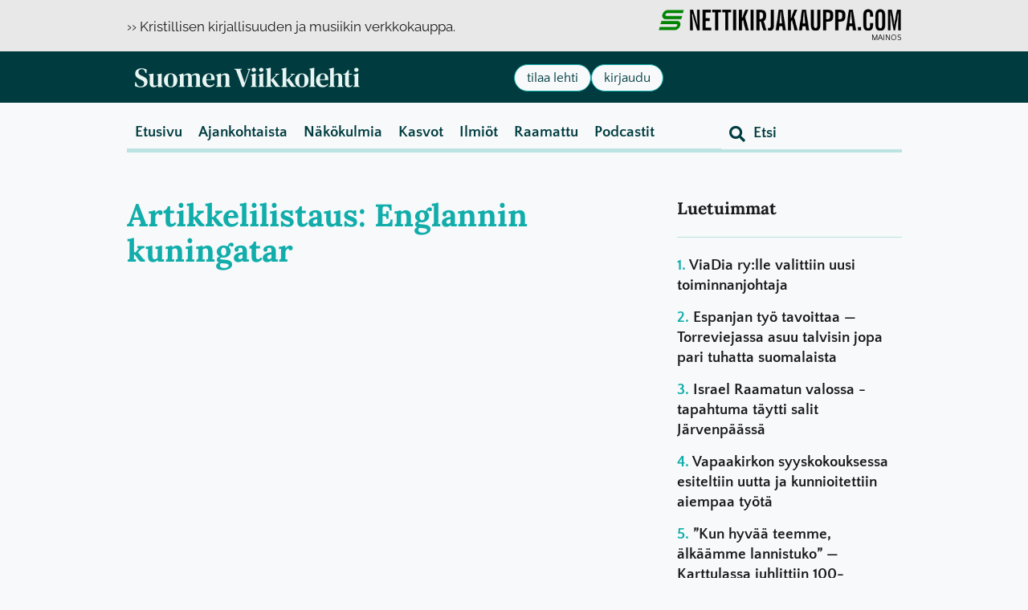

--- FILE ---
content_type: text/html; charset=UTF-8
request_url: https://svl.fi/avainsana/englannin-kuningatar/
body_size: 13585
content:
<!doctype html>
<html lang="fi" itemscope itemtype="https://schema.org/WebSite">
<head>
	<meta charset="UTF-8">
	<meta name="viewport" content="width=device-width, initial-scale=1">
	<link rel="profile" href="https://gmpg.org/xfn/11">
	<title>Englannin kuningatar &#8211; Suomen Viikkolehti</title>
<meta name='robots' content='max-image-preview:large' />
	<style>img:is([sizes="auto" i], [sizes^="auto," i]) { contain-intrinsic-size: 3000px 1500px }</style>
	<link rel="alternate" type="application/rss+xml" title="Suomen Viikkolehti &raquo; syöte" href="https://svl.fi/feed/" />
<link rel="alternate" type="application/rss+xml" title="Suomen Viikkolehti &raquo; kommenttien syöte" href="https://svl.fi/comments/feed/" />
<link rel="alternate" type="application/rss+xml" title="Suomen Viikkolehti &raquo; Englannin kuningatar avainsanan RSS-syöte" href="https://svl.fi/avainsana/englannin-kuningatar/feed/" />
<script>
window._wpemojiSettings = {"baseUrl":"https:\/\/s.w.org\/images\/core\/emoji\/16.0.1\/72x72\/","ext":".png","svgUrl":"https:\/\/s.w.org\/images\/core\/emoji\/16.0.1\/svg\/","svgExt":".svg","source":{"concatemoji":"https:\/\/svl.fi\/wp-includes\/js\/wp-emoji-release.min.js?ver=6.8.3"}};
/*! This file is auto-generated */
!function(s,n){var o,i,e;function c(e){try{var t={supportTests:e,timestamp:(new Date).valueOf()};sessionStorage.setItem(o,JSON.stringify(t))}catch(e){}}function p(e,t,n){e.clearRect(0,0,e.canvas.width,e.canvas.height),e.fillText(t,0,0);var t=new Uint32Array(e.getImageData(0,0,e.canvas.width,e.canvas.height).data),a=(e.clearRect(0,0,e.canvas.width,e.canvas.height),e.fillText(n,0,0),new Uint32Array(e.getImageData(0,0,e.canvas.width,e.canvas.height).data));return t.every(function(e,t){return e===a[t]})}function u(e,t){e.clearRect(0,0,e.canvas.width,e.canvas.height),e.fillText(t,0,0);for(var n=e.getImageData(16,16,1,1),a=0;a<n.data.length;a++)if(0!==n.data[a])return!1;return!0}function f(e,t,n,a){switch(t){case"flag":return n(e,"\ud83c\udff3\ufe0f\u200d\u26a7\ufe0f","\ud83c\udff3\ufe0f\u200b\u26a7\ufe0f")?!1:!n(e,"\ud83c\udde8\ud83c\uddf6","\ud83c\udde8\u200b\ud83c\uddf6")&&!n(e,"\ud83c\udff4\udb40\udc67\udb40\udc62\udb40\udc65\udb40\udc6e\udb40\udc67\udb40\udc7f","\ud83c\udff4\u200b\udb40\udc67\u200b\udb40\udc62\u200b\udb40\udc65\u200b\udb40\udc6e\u200b\udb40\udc67\u200b\udb40\udc7f");case"emoji":return!a(e,"\ud83e\udedf")}return!1}function g(e,t,n,a){var r="undefined"!=typeof WorkerGlobalScope&&self instanceof WorkerGlobalScope?new OffscreenCanvas(300,150):s.createElement("canvas"),o=r.getContext("2d",{willReadFrequently:!0}),i=(o.textBaseline="top",o.font="600 32px Arial",{});return e.forEach(function(e){i[e]=t(o,e,n,a)}),i}function t(e){var t=s.createElement("script");t.src=e,t.defer=!0,s.head.appendChild(t)}"undefined"!=typeof Promise&&(o="wpEmojiSettingsSupports",i=["flag","emoji"],n.supports={everything:!0,everythingExceptFlag:!0},e=new Promise(function(e){s.addEventListener("DOMContentLoaded",e,{once:!0})}),new Promise(function(t){var n=function(){try{var e=JSON.parse(sessionStorage.getItem(o));if("object"==typeof e&&"number"==typeof e.timestamp&&(new Date).valueOf()<e.timestamp+604800&&"object"==typeof e.supportTests)return e.supportTests}catch(e){}return null}();if(!n){if("undefined"!=typeof Worker&&"undefined"!=typeof OffscreenCanvas&&"undefined"!=typeof URL&&URL.createObjectURL&&"undefined"!=typeof Blob)try{var e="postMessage("+g.toString()+"("+[JSON.stringify(i),f.toString(),p.toString(),u.toString()].join(",")+"));",a=new Blob([e],{type:"text/javascript"}),r=new Worker(URL.createObjectURL(a),{name:"wpTestEmojiSupports"});return void(r.onmessage=function(e){c(n=e.data),r.terminate(),t(n)})}catch(e){}c(n=g(i,f,p,u))}t(n)}).then(function(e){for(var t in e)n.supports[t]=e[t],n.supports.everything=n.supports.everything&&n.supports[t],"flag"!==t&&(n.supports.everythingExceptFlag=n.supports.everythingExceptFlag&&n.supports[t]);n.supports.everythingExceptFlag=n.supports.everythingExceptFlag&&!n.supports.flag,n.DOMReady=!1,n.readyCallback=function(){n.DOMReady=!0}}).then(function(){return e}).then(function(){var e;n.supports.everything||(n.readyCallback(),(e=n.source||{}).concatemoji?t(e.concatemoji):e.wpemoji&&e.twemoji&&(t(e.twemoji),t(e.wpemoji)))}))}((window,document),window._wpemojiSettings);
</script>

<style id='wp-emoji-styles-inline-css'>

	img.wp-smiley, img.emoji {
		display: inline !important;
		border: none !important;
		box-shadow: none !important;
		height: 1em !important;
		width: 1em !important;
		margin: 0 0.07em !important;
		vertical-align: -0.1em !important;
		background: none !important;
		padding: 0 !important;
	}
</style>
<style id='global-styles-inline-css'>
:root{--wp--preset--aspect-ratio--square: 1;--wp--preset--aspect-ratio--4-3: 4/3;--wp--preset--aspect-ratio--3-4: 3/4;--wp--preset--aspect-ratio--3-2: 3/2;--wp--preset--aspect-ratio--2-3: 2/3;--wp--preset--aspect-ratio--16-9: 16/9;--wp--preset--aspect-ratio--9-16: 9/16;--wp--preset--color--black: #000000;--wp--preset--color--cyan-bluish-gray: #abb8c3;--wp--preset--color--white: #ffffff;--wp--preset--color--pale-pink: #f78da7;--wp--preset--color--vivid-red: #cf2e2e;--wp--preset--color--luminous-vivid-orange: #ff6900;--wp--preset--color--luminous-vivid-amber: #fcb900;--wp--preset--color--light-green-cyan: #7bdcb5;--wp--preset--color--vivid-green-cyan: #00d084;--wp--preset--color--pale-cyan-blue: #8ed1fc;--wp--preset--color--vivid-cyan-blue: #0693e3;--wp--preset--color--vivid-purple: #9b51e0;--wp--preset--gradient--vivid-cyan-blue-to-vivid-purple: linear-gradient(135deg,rgba(6,147,227,1) 0%,rgb(155,81,224) 100%);--wp--preset--gradient--light-green-cyan-to-vivid-green-cyan: linear-gradient(135deg,rgb(122,220,180) 0%,rgb(0,208,130) 100%);--wp--preset--gradient--luminous-vivid-amber-to-luminous-vivid-orange: linear-gradient(135deg,rgba(252,185,0,1) 0%,rgba(255,105,0,1) 100%);--wp--preset--gradient--luminous-vivid-orange-to-vivid-red: linear-gradient(135deg,rgba(255,105,0,1) 0%,rgb(207,46,46) 100%);--wp--preset--gradient--very-light-gray-to-cyan-bluish-gray: linear-gradient(135deg,rgb(238,238,238) 0%,rgb(169,184,195) 100%);--wp--preset--gradient--cool-to-warm-spectrum: linear-gradient(135deg,rgb(74,234,220) 0%,rgb(151,120,209) 20%,rgb(207,42,186) 40%,rgb(238,44,130) 60%,rgb(251,105,98) 80%,rgb(254,248,76) 100%);--wp--preset--gradient--blush-light-purple: linear-gradient(135deg,rgb(255,206,236) 0%,rgb(152,150,240) 100%);--wp--preset--gradient--blush-bordeaux: linear-gradient(135deg,rgb(254,205,165) 0%,rgb(254,45,45) 50%,rgb(107,0,62) 100%);--wp--preset--gradient--luminous-dusk: linear-gradient(135deg,rgb(255,203,112) 0%,rgb(199,81,192) 50%,rgb(65,88,208) 100%);--wp--preset--gradient--pale-ocean: linear-gradient(135deg,rgb(255,245,203) 0%,rgb(182,227,212) 50%,rgb(51,167,181) 100%);--wp--preset--gradient--electric-grass: linear-gradient(135deg,rgb(202,248,128) 0%,rgb(113,206,126) 100%);--wp--preset--gradient--midnight: linear-gradient(135deg,rgb(2,3,129) 0%,rgb(40,116,252) 100%);--wp--preset--font-size--small: 13px;--wp--preset--font-size--medium: 20px;--wp--preset--font-size--large: 36px;--wp--preset--font-size--x-large: 42px;--wp--preset--spacing--20: 0.44rem;--wp--preset--spacing--30: 0.67rem;--wp--preset--spacing--40: 1rem;--wp--preset--spacing--50: 1.5rem;--wp--preset--spacing--60: 2.25rem;--wp--preset--spacing--70: 3.38rem;--wp--preset--spacing--80: 5.06rem;--wp--preset--shadow--natural: 6px 6px 9px rgba(0, 0, 0, 0.2);--wp--preset--shadow--deep: 12px 12px 50px rgba(0, 0, 0, 0.4);--wp--preset--shadow--sharp: 6px 6px 0px rgba(0, 0, 0, 0.2);--wp--preset--shadow--outlined: 6px 6px 0px -3px rgba(255, 255, 255, 1), 6px 6px rgba(0, 0, 0, 1);--wp--preset--shadow--crisp: 6px 6px 0px rgba(0, 0, 0, 1);}:root { --wp--style--global--content-size: 800px;--wp--style--global--wide-size: 1200px; }:where(body) { margin: 0; }.wp-site-blocks > .alignleft { float: left; margin-right: 2em; }.wp-site-blocks > .alignright { float: right; margin-left: 2em; }.wp-site-blocks > .aligncenter { justify-content: center; margin-left: auto; margin-right: auto; }:where(.wp-site-blocks) > * { margin-block-start: 24px; margin-block-end: 0; }:where(.wp-site-blocks) > :first-child { margin-block-start: 0; }:where(.wp-site-blocks) > :last-child { margin-block-end: 0; }:root { --wp--style--block-gap: 24px; }:root :where(.is-layout-flow) > :first-child{margin-block-start: 0;}:root :where(.is-layout-flow) > :last-child{margin-block-end: 0;}:root :where(.is-layout-flow) > *{margin-block-start: 24px;margin-block-end: 0;}:root :where(.is-layout-constrained) > :first-child{margin-block-start: 0;}:root :where(.is-layout-constrained) > :last-child{margin-block-end: 0;}:root :where(.is-layout-constrained) > *{margin-block-start: 24px;margin-block-end: 0;}:root :where(.is-layout-flex){gap: 24px;}:root :where(.is-layout-grid){gap: 24px;}.is-layout-flow > .alignleft{float: left;margin-inline-start: 0;margin-inline-end: 2em;}.is-layout-flow > .alignright{float: right;margin-inline-start: 2em;margin-inline-end: 0;}.is-layout-flow > .aligncenter{margin-left: auto !important;margin-right: auto !important;}.is-layout-constrained > .alignleft{float: left;margin-inline-start: 0;margin-inline-end: 2em;}.is-layout-constrained > .alignright{float: right;margin-inline-start: 2em;margin-inline-end: 0;}.is-layout-constrained > .aligncenter{margin-left: auto !important;margin-right: auto !important;}.is-layout-constrained > :where(:not(.alignleft):not(.alignright):not(.alignfull)){max-width: var(--wp--style--global--content-size);margin-left: auto !important;margin-right: auto !important;}.is-layout-constrained > .alignwide{max-width: var(--wp--style--global--wide-size);}body .is-layout-flex{display: flex;}.is-layout-flex{flex-wrap: wrap;align-items: center;}.is-layout-flex > :is(*, div){margin: 0;}body .is-layout-grid{display: grid;}.is-layout-grid > :is(*, div){margin: 0;}body{padding-top: 0px;padding-right: 0px;padding-bottom: 0px;padding-left: 0px;}a:where(:not(.wp-element-button)){text-decoration: underline;}:root :where(.wp-element-button, .wp-block-button__link){background-color: #32373c;border-width: 0;color: #fff;font-family: inherit;font-size: inherit;line-height: inherit;padding: calc(0.667em + 2px) calc(1.333em + 2px);text-decoration: none;}.has-black-color{color: var(--wp--preset--color--black) !important;}.has-cyan-bluish-gray-color{color: var(--wp--preset--color--cyan-bluish-gray) !important;}.has-white-color{color: var(--wp--preset--color--white) !important;}.has-pale-pink-color{color: var(--wp--preset--color--pale-pink) !important;}.has-vivid-red-color{color: var(--wp--preset--color--vivid-red) !important;}.has-luminous-vivid-orange-color{color: var(--wp--preset--color--luminous-vivid-orange) !important;}.has-luminous-vivid-amber-color{color: var(--wp--preset--color--luminous-vivid-amber) !important;}.has-light-green-cyan-color{color: var(--wp--preset--color--light-green-cyan) !important;}.has-vivid-green-cyan-color{color: var(--wp--preset--color--vivid-green-cyan) !important;}.has-pale-cyan-blue-color{color: var(--wp--preset--color--pale-cyan-blue) !important;}.has-vivid-cyan-blue-color{color: var(--wp--preset--color--vivid-cyan-blue) !important;}.has-vivid-purple-color{color: var(--wp--preset--color--vivid-purple) !important;}.has-black-background-color{background-color: var(--wp--preset--color--black) !important;}.has-cyan-bluish-gray-background-color{background-color: var(--wp--preset--color--cyan-bluish-gray) !important;}.has-white-background-color{background-color: var(--wp--preset--color--white) !important;}.has-pale-pink-background-color{background-color: var(--wp--preset--color--pale-pink) !important;}.has-vivid-red-background-color{background-color: var(--wp--preset--color--vivid-red) !important;}.has-luminous-vivid-orange-background-color{background-color: var(--wp--preset--color--luminous-vivid-orange) !important;}.has-luminous-vivid-amber-background-color{background-color: var(--wp--preset--color--luminous-vivid-amber) !important;}.has-light-green-cyan-background-color{background-color: var(--wp--preset--color--light-green-cyan) !important;}.has-vivid-green-cyan-background-color{background-color: var(--wp--preset--color--vivid-green-cyan) !important;}.has-pale-cyan-blue-background-color{background-color: var(--wp--preset--color--pale-cyan-blue) !important;}.has-vivid-cyan-blue-background-color{background-color: var(--wp--preset--color--vivid-cyan-blue) !important;}.has-vivid-purple-background-color{background-color: var(--wp--preset--color--vivid-purple) !important;}.has-black-border-color{border-color: var(--wp--preset--color--black) !important;}.has-cyan-bluish-gray-border-color{border-color: var(--wp--preset--color--cyan-bluish-gray) !important;}.has-white-border-color{border-color: var(--wp--preset--color--white) !important;}.has-pale-pink-border-color{border-color: var(--wp--preset--color--pale-pink) !important;}.has-vivid-red-border-color{border-color: var(--wp--preset--color--vivid-red) !important;}.has-luminous-vivid-orange-border-color{border-color: var(--wp--preset--color--luminous-vivid-orange) !important;}.has-luminous-vivid-amber-border-color{border-color: var(--wp--preset--color--luminous-vivid-amber) !important;}.has-light-green-cyan-border-color{border-color: var(--wp--preset--color--light-green-cyan) !important;}.has-vivid-green-cyan-border-color{border-color: var(--wp--preset--color--vivid-green-cyan) !important;}.has-pale-cyan-blue-border-color{border-color: var(--wp--preset--color--pale-cyan-blue) !important;}.has-vivid-cyan-blue-border-color{border-color: var(--wp--preset--color--vivid-cyan-blue) !important;}.has-vivid-purple-border-color{border-color: var(--wp--preset--color--vivid-purple) !important;}.has-vivid-cyan-blue-to-vivid-purple-gradient-background{background: var(--wp--preset--gradient--vivid-cyan-blue-to-vivid-purple) !important;}.has-light-green-cyan-to-vivid-green-cyan-gradient-background{background: var(--wp--preset--gradient--light-green-cyan-to-vivid-green-cyan) !important;}.has-luminous-vivid-amber-to-luminous-vivid-orange-gradient-background{background: var(--wp--preset--gradient--luminous-vivid-amber-to-luminous-vivid-orange) !important;}.has-luminous-vivid-orange-to-vivid-red-gradient-background{background: var(--wp--preset--gradient--luminous-vivid-orange-to-vivid-red) !important;}.has-very-light-gray-to-cyan-bluish-gray-gradient-background{background: var(--wp--preset--gradient--very-light-gray-to-cyan-bluish-gray) !important;}.has-cool-to-warm-spectrum-gradient-background{background: var(--wp--preset--gradient--cool-to-warm-spectrum) !important;}.has-blush-light-purple-gradient-background{background: var(--wp--preset--gradient--blush-light-purple) !important;}.has-blush-bordeaux-gradient-background{background: var(--wp--preset--gradient--blush-bordeaux) !important;}.has-luminous-dusk-gradient-background{background: var(--wp--preset--gradient--luminous-dusk) !important;}.has-pale-ocean-gradient-background{background: var(--wp--preset--gradient--pale-ocean) !important;}.has-electric-grass-gradient-background{background: var(--wp--preset--gradient--electric-grass) !important;}.has-midnight-gradient-background{background: var(--wp--preset--gradient--midnight) !important;}.has-small-font-size{font-size: var(--wp--preset--font-size--small) !important;}.has-medium-font-size{font-size: var(--wp--preset--font-size--medium) !important;}.has-large-font-size{font-size: var(--wp--preset--font-size--large) !important;}.has-x-large-font-size{font-size: var(--wp--preset--font-size--x-large) !important;}
:root :where(.wp-block-pullquote){font-size: 1.5em;line-height: 1.6;}
</style>
<link rel='stylesheet' id='hello-elementor-css' href='https://svl.fi/wp-content/themes/hello-elementor/assets/css/reset.css?ver=3.4.5' media='all' />
<link rel='stylesheet' id='hello-elementor-theme-style-css' href='https://svl.fi/wp-content/themes/hello-elementor/assets/css/theme.css?ver=3.4.5' media='all' />
<link rel='stylesheet' id='elementor-frontend-css' href='https://svl.fi/wp-content/uploads/elementor/css/custom-frontend.min.css?ver=1763389381' media='all' />
<link rel='stylesheet' id='widget-image-css' href='https://svl.fi/wp-content/plugins/elementor/assets/css/widget-image.min.css?ver=3.33.1' media='all' />
<link rel='stylesheet' id='widget-nav-menu-css' href='https://svl.fi/wp-content/uploads/elementor/css/custom-pro-widget-nav-menu.min.css?ver=1763389381' media='all' />
<link rel='stylesheet' id='widget-spacer-css' href='https://svl.fi/wp-content/plugins/elementor/assets/css/widget-spacer.min.css?ver=3.33.1' media='all' />
<link rel='stylesheet' id='widget-search-form-css' href='https://svl.fi/wp-content/plugins/elementor-pro/assets/css/widget-search-form.min.css?ver=3.33.1' media='all' />
<link rel='stylesheet' id='elementor-icons-shared-0-css' href='https://svl.fi/wp-content/plugins/elementor/assets/lib/font-awesome/css/fontawesome.min.css?ver=5.15.3' media='all' />
<link rel='stylesheet' id='elementor-icons-fa-solid-css' href='https://svl.fi/wp-content/plugins/elementor/assets/lib/font-awesome/css/solid.min.css?ver=5.15.3' media='all' />
<link rel='stylesheet' id='widget-heading-css' href='https://svl.fi/wp-content/plugins/elementor/assets/css/widget-heading.min.css?ver=3.33.1' media='all' />
<link rel='stylesheet' id='widget-social-icons-css' href='https://svl.fi/wp-content/plugins/elementor/assets/css/widget-social-icons.min.css?ver=3.33.1' media='all' />
<link rel='stylesheet' id='e-apple-webkit-css' href='https://svl.fi/wp-content/uploads/elementor/css/custom-apple-webkit.min.css?ver=1763389381' media='all' />
<link rel='stylesheet' id='widget-posts-css' href='https://svl.fi/wp-content/plugins/elementor-pro/assets/css/widget-posts.min.css?ver=3.33.1' media='all' />
<link rel='stylesheet' id='widget-divider-css' href='https://svl.fi/wp-content/plugins/elementor/assets/css/widget-divider.min.css?ver=3.33.1' media='all' />
<link rel='stylesheet' id='elementor-icons-css' href='https://svl.fi/wp-content/plugins/elementor/assets/lib/eicons/css/elementor-icons.min.css?ver=5.44.0' media='all' />
<link rel='stylesheet' id='elementor-post-7-css' href='https://svl.fi/wp-content/uploads/elementor/css/post-7.css?ver=1763389381' media='all' />
<link rel='stylesheet' id='elementor-post-27-css' href='https://svl.fi/wp-content/uploads/elementor/css/post-27.css?ver=1763389381' media='all' />
<link rel='stylesheet' id='elementor-post-24773-css' href='https://svl.fi/wp-content/uploads/elementor/css/post-24773.css?ver=1763389381' media='all' />
<link rel='stylesheet' id='elementor-post-26153-css' href='https://svl.fi/wp-content/uploads/elementor/css/post-26153.css?ver=1763389431' media='all' />
<link rel='stylesheet' id='graphina_chart-css-css' href='https://svl.fi/wp-content/plugins/graphina-elementor-charts-and-graphs/assets/css/graphina-chart.css?ver=3.1.9' media='all' />
<link rel='stylesheet' id='hello-elementor-child-style-css' href='https://svl.fi/wp-content/themes/hello-theme-child-master/style.css?ver=1.0.0' media='all' />
<link rel='stylesheet' id='elementor-gf-local-quattrocentosans-css' href='https://svl.fi/wp-content/uploads/elementor/google-fonts/css/quattrocentosans.css?ver=1755686066' media='all' />
<link rel='stylesheet' id='elementor-gf-local-lora-css' href='https://svl.fi/wp-content/uploads/elementor/google-fonts/css/lora.css?ver=1755686066' media='all' />
<link rel='stylesheet' id='elementor-gf-local-raleway-css' href='https://svl.fi/wp-content/uploads/elementor/google-fonts/css/raleway.css?ver=1755686068' media='all' />
<link rel='stylesheet' id='elementor-icons-fa-brands-css' href='https://svl.fi/wp-content/plugins/elementor/assets/lib/font-awesome/css/brands.min.css?ver=5.15.3' media='all' />
<script src="https://svl.fi/wp-includes/js/jquery/jquery.min.js?ver=3.7.1" id="jquery-core-js"></script>
<script src="https://svl.fi/wp-includes/js/jquery/jquery-migrate.min.js?ver=3.4.1" id="jquery-migrate-js"></script>

<!-- OG: 3.3.8 -->
<meta property="og:image" content="https://svl.fi/wp-content/uploads/2022/08/SVL-icon.png"><meta property="og:type" content="website"><meta property="og:locale" content="fi"><meta property="og:site_name" content="Suomen Viikkolehti"><meta property="og:url" content="https://svl.fi/avainsana/englannin-kuningatar/"><meta property="og:title" content="Englannin kuningatar &#8211; Suomen Viikkolehti">

<meta property="twitter:partner" content="ogwp"><meta property="twitter:title" content="Englannin kuningatar &#8211; Suomen Viikkolehti"><meta property="twitter:url" content="https://svl.fi/avainsana/englannin-kuningatar/">
<meta itemprop="image" content="https://svl.fi/wp-content/uploads/2022/08/SVL-icon.png"><meta itemprop="name" content="Englannin kuningatar &#8211; Suomen Viikkolehti">
<!-- /OG -->

<link rel="https://api.w.org/" href="https://svl.fi/wp-json/" /><link rel="alternate" title="JSON" type="application/json" href="https://svl.fi/wp-json/wp/v2/tags/1003" /><link rel="EditURI" type="application/rsd+xml" title="RSD" href="https://svl.fi/xmlrpc.php?rsd" />
<meta name="generator" content="WordPress 6.8.3" />
<meta name="generator" content="Elementor 3.33.1; features: additional_custom_breakpoints; settings: css_print_method-external, google_font-enabled, font_display-auto">
			<style>
				.e-con.e-parent:nth-of-type(n+4):not(.e-lazyloaded):not(.e-no-lazyload),
				.e-con.e-parent:nth-of-type(n+4):not(.e-lazyloaded):not(.e-no-lazyload) * {
					background-image: none !important;
				}
				@media screen and (max-height: 1024px) {
					.e-con.e-parent:nth-of-type(n+3):not(.e-lazyloaded):not(.e-no-lazyload),
					.e-con.e-parent:nth-of-type(n+3):not(.e-lazyloaded):not(.e-no-lazyload) * {
						background-image: none !important;
					}
				}
				@media screen and (max-height: 640px) {
					.e-con.e-parent:nth-of-type(n+2):not(.e-lazyloaded):not(.e-no-lazyload),
					.e-con.e-parent:nth-of-type(n+2):not(.e-lazyloaded):not(.e-no-lazyload) * {
						background-image: none !important;
					}
				}
			</style>
			<link rel="icon" href="https://svl.fi/wp-content/uploads/2022/08/SVL-icon-100x100.png" sizes="32x32" />
<link rel="icon" href="https://svl.fi/wp-content/uploads/2022/08/SVL-icon-300x300.png" sizes="192x192" />
<link rel="apple-touch-icon" href="https://svl.fi/wp-content/uploads/2022/08/SVL-icon-300x300.png" />
<meta name="msapplication-TileImage" content="https://svl.fi/wp-content/uploads/2022/08/SVL-icon-300x300.png" />
</head>
<body class="archive tag tag-englannin-kuningatar tag-1003 wp-embed-responsive wp-theme-hello-elementor wp-child-theme-hello-theme-child-master hello-elementor-default elementor-page-26153 elementor-default elementor-template-full-width elementor-kit-7">


<a class="skip-link screen-reader-text" href="#content">Mene sisältöön</a>

		<header data-elementor-type="header" data-elementor-id="27" class="elementor elementor-27 elementor-location-header" data-elementor-post-type="elementor_library">
			<div class="elementor-element elementor-element-00d5dfa e-flex e-con-boxed e-con e-parent" data-id="00d5dfa" data-element_type="container" data-settings="{&quot;background_background&quot;:&quot;classic&quot;}">
					<div class="e-con-inner">
		<div class="elementor-element elementor-element-560e735 e-con-full elementor-hidden-mobile e-flex e-con e-child" data-id="560e735" data-element_type="container">
				<div class="elementor-element elementor-element-8ce0e05 elementor-widget elementor-widget-text-editor" data-id="8ce0e05" data-element_type="widget" data-widget_type="text-editor.default">
				<div class="elementor-widget-container">
									<p><a href="https://nettikirjakauppa.com">›› Kristillisen kirjallisuuden ja musiikin verkkokauppa.</a></p>								</div>
				</div>
				</div>
		<div class="elementor-element elementor-element-07dd674 e-con-full e-flex e-con e-child" data-id="07dd674" data-element_type="container">
				<div class="elementor-element elementor-element-8c7185d elementor-widget elementor-widget-image" data-id="8c7185d" data-element_type="widget" data-widget_type="image.default">
				<div class="elementor-widget-container">
																<a href="https://nettikirjakauppa.com">
							<img src="https://svl.fi/wp-content/uploads/2022/08/nettikirjakauppa-2015-e1659693618577.png" title="nettikirjakauppa-2015" alt="nettikirjakauppa-2015" loading="lazy" />								</a>
															</div>
				</div>
				<div class="elementor-element elementor-element-5c38249 elementor-widget elementor-widget-text-editor" data-id="5c38249" data-element_type="widget" data-widget_type="text-editor.default">
				<div class="elementor-widget-container">
									<p>MAINOS</p>								</div>
				</div>
				</div>
					</div>
				</div>
		<div class="elementor-element elementor-element-125e42e e-flex e-con-boxed e-con e-parent" data-id="125e42e" data-element_type="container" data-settings="{&quot;background_background&quot;:&quot;classic&quot;}">
					<div class="e-con-inner">
		<div class="elementor-element elementor-element-ee93d28 e-con-full e-flex e-con e-child" data-id="ee93d28" data-element_type="container">
				<div class="elementor-element elementor-element-7a8aa09 elementor-widget elementor-widget-image" data-id="7a8aa09" data-element_type="widget" data-widget_type="image.default">
				<div class="elementor-widget-container">
																<a href="https://svl.fi">
							<img width="560" height="50" src="https://svl.fi/wp-content/uploads/2022/04/Suomen_viikkolehti_logo.png" class="attachment-full size-full wp-image-24749" alt="" srcset="https://svl.fi/wp-content/uploads/2022/04/Suomen_viikkolehti_logo.png 560w, https://svl.fi/wp-content/uploads/2022/04/Suomen_viikkolehti_logo-480x43.png 480w" sizes="(max-width: 560px) 100vw, 560px" />								</a>
															</div>
				</div>
				</div>
		<div class="elementor-element elementor-element-52e85b3 e-con-full e-flex e-con e-child" data-id="52e85b3" data-element_type="container">
				<div class="elementor-element elementor-element-00d19f1 elementor-widget elementor-widget-button" data-id="00d19f1" data-element_type="widget" data-widget_type="button.default">
				<div class="elementor-widget-container">
									<div class="elementor-button-wrapper">
					<a class="elementor-button elementor-button-link elementor-size-sm" href="https://svl.fi/tilaa/">
						<span class="elementor-button-content-wrapper">
									<span class="elementor-button-text">tilaa lehti</span>
					</span>
					</a>
				</div>
								</div>
				</div>
				<div class="elementor-element elementor-element-4e8276d dc-has-condition dc-condition-not_empty elementor-widget elementor-widget-button" data-id="4e8276d" data-element_type="widget" data-widget_type="button.default">
				<div class="elementor-widget-container">
									<div class="elementor-button-wrapper">
					<a class="elementor-button elementor-button-link elementor-size-sm" href="https://www.flomembers.com/suomen-viikkolehti?wpAutomaticRedirection=true">
						<span class="elementor-button-content-wrapper">
									<span class="elementor-button-text">kirjaudu</span>
					</span>
					</a>
				</div>
								</div>
				</div>
		<!-- hidden widget 28594-1689bf8 -->		</div>
					</div>
				</div>
		<div class="elementor-element elementor-element-84655c0 e-flex e-con-boxed e-con e-parent" data-id="84655c0" data-element_type="container" id="svl-menu-area" data-settings="{&quot;background_background&quot;:&quot;classic&quot;}">
					<div class="e-con-inner">
				<div class="elementor-element elementor-element-8bb5da0 elementor-widget__width-initial elementor-nav-menu--dropdown-none svl-nav-menu elementor-hidden-tablet elementor-hidden-mobile elementor-widget elementor-widget-nav-menu" data-id="8bb5da0" data-element_type="widget" data-settings="{&quot;layout&quot;:&quot;horizontal&quot;,&quot;submenu_icon&quot;:{&quot;value&quot;:&quot;&lt;i class=\&quot;fas fa-caret-down\&quot; aria-hidden=\&quot;true\&quot;&gt;&lt;\/i&gt;&quot;,&quot;library&quot;:&quot;fa-solid&quot;}}" data-widget_type="nav-menu.default">
				<div class="elementor-widget-container">
								<nav aria-label="Menu" class="elementor-nav-menu--main elementor-nav-menu__container elementor-nav-menu--layout-horizontal e--pointer-underline e--animation-fade">
				<ul id="menu-1-8bb5da0" class="elementor-nav-menu"><li class="menu-item menu-item-type-post_type menu-item-object-page menu-item-home menu-item-24757"><a href="https://svl.fi/" class="elementor-item">Etusivu</a></li>
<li class="menu-item menu-item-type-post_type menu-item-object-page menu-item-24969"><a href="https://svl.fi/ajankohtaista/" class="elementor-item">Ajankohtaista</a></li>
<li class="menu-item menu-item-type-post_type menu-item-object-page menu-item-26084"><a href="https://svl.fi/nakokulmia/" class="elementor-item">Näkökulmia</a></li>
<li class="menu-item menu-item-type-post_type menu-item-object-page menu-item-26222"><a href="https://svl.fi/kasvot/" class="elementor-item">Kasvot</a></li>
<li class="menu-item menu-item-type-post_type menu-item-object-page menu-item-26221"><a href="https://svl.fi/ilmiot/" class="elementor-item">Ilmiöt</a></li>
<li class="menu-item menu-item-type-post_type menu-item-object-page menu-item-26220"><a href="https://svl.fi/raamattu/" class="elementor-item">Raamattu</a></li>
<li class="menu-item menu-item-type-post_type menu-item-object-page menu-item-36110"><a href="https://svl.fi/podcastit/" class="elementor-item">Podcastit</a></li>
</ul>			</nav>
						<nav class="elementor-nav-menu--dropdown elementor-nav-menu__container" aria-hidden="true">
				<ul id="menu-2-8bb5da0" class="elementor-nav-menu"><li class="menu-item menu-item-type-post_type menu-item-object-page menu-item-home menu-item-24757"><a href="https://svl.fi/" class="elementor-item" tabindex="-1">Etusivu</a></li>
<li class="menu-item menu-item-type-post_type menu-item-object-page menu-item-24969"><a href="https://svl.fi/ajankohtaista/" class="elementor-item" tabindex="-1">Ajankohtaista</a></li>
<li class="menu-item menu-item-type-post_type menu-item-object-page menu-item-26084"><a href="https://svl.fi/nakokulmia/" class="elementor-item" tabindex="-1">Näkökulmia</a></li>
<li class="menu-item menu-item-type-post_type menu-item-object-page menu-item-26222"><a href="https://svl.fi/kasvot/" class="elementor-item" tabindex="-1">Kasvot</a></li>
<li class="menu-item menu-item-type-post_type menu-item-object-page menu-item-26221"><a href="https://svl.fi/ilmiot/" class="elementor-item" tabindex="-1">Ilmiöt</a></li>
<li class="menu-item menu-item-type-post_type menu-item-object-page menu-item-26220"><a href="https://svl.fi/raamattu/" class="elementor-item" tabindex="-1">Raamattu</a></li>
<li class="menu-item menu-item-type-post_type menu-item-object-page menu-item-36110"><a href="https://svl.fi/podcastit/" class="elementor-item" tabindex="-1">Podcastit</a></li>
</ul>			</nav>
						</div>
				</div>
				<div class="elementor-element elementor-element-0caf7c1 elementor-widget__width-initial svl-ham-menu elementor-hidden-desktop elementor-nav-menu--dropdown-tablet elementor-nav-menu__text-align-aside elementor-nav-menu--toggle elementor-nav-menu--burger elementor-widget elementor-widget-nav-menu" data-id="0caf7c1" data-element_type="widget" data-settings="{&quot;layout&quot;:&quot;horizontal&quot;,&quot;submenu_icon&quot;:{&quot;value&quot;:&quot;&lt;i class=\&quot;fas fa-caret-down\&quot; aria-hidden=\&quot;true\&quot;&gt;&lt;\/i&gt;&quot;,&quot;library&quot;:&quot;fa-solid&quot;},&quot;toggle&quot;:&quot;burger&quot;}" data-widget_type="nav-menu.default">
				<div class="elementor-widget-container">
								<nav aria-label="Menu" class="elementor-nav-menu--main elementor-nav-menu__container elementor-nav-menu--layout-horizontal e--pointer-underline e--animation-fade">
				<ul id="menu-1-0caf7c1" class="elementor-nav-menu"><li class="menu-item menu-item-type-custom menu-item-object-custom menu-item-35648"><a href="https://svl.fi/epaper/read.php" class="elementor-item">Näköislehti</a></li>
<li class="menu-item menu-item-type-post_type menu-item-object-page menu-item-home menu-item-35583"><a href="https://svl.fi/" class="elementor-item">Etusivu</a></li>
<li class="menu-item menu-item-type-post_type menu-item-object-page menu-item-35582"><a href="https://svl.fi/ajankohtaista/" class="elementor-item">Ajankohtaista</a></li>
<li class="menu-item menu-item-type-post_type menu-item-object-page menu-item-35581"><a href="https://svl.fi/nakokulmia/" class="elementor-item">Näkökulmia</a></li>
<li class="menu-item menu-item-type-post_type menu-item-object-page menu-item-35580"><a href="https://svl.fi/kasvot/" class="elementor-item">Kasvot</a></li>
<li class="menu-item menu-item-type-post_type menu-item-object-page menu-item-35579"><a href="https://svl.fi/ilmiot/" class="elementor-item">Ilmiöt</a></li>
<li class="menu-item menu-item-type-post_type menu-item-object-page menu-item-35578"><a href="https://svl.fi/raamattu/" class="elementor-item">Raamattu</a></li>
<li class="menu-item menu-item-type-post_type menu-item-object-page menu-item-36109"><a href="https://svl.fi/podcastit/" class="elementor-item">Podcastit</a></li>
</ul>			</nav>
					<div class="elementor-menu-toggle" role="button" tabindex="0" aria-label="Menu Toggle" aria-expanded="false">
			<i aria-hidden="true" role="presentation" class="elementor-menu-toggle__icon--open fas fa-bars"></i><i aria-hidden="true" role="presentation" class="elementor-menu-toggle__icon--close fas fa-times"></i>		</div>
					<nav class="elementor-nav-menu--dropdown elementor-nav-menu__container" aria-hidden="true">
				<ul id="menu-2-0caf7c1" class="elementor-nav-menu"><li class="menu-item menu-item-type-custom menu-item-object-custom menu-item-35648"><a href="https://svl.fi/epaper/read.php" class="elementor-item" tabindex="-1">Näköislehti</a></li>
<li class="menu-item menu-item-type-post_type menu-item-object-page menu-item-home menu-item-35583"><a href="https://svl.fi/" class="elementor-item" tabindex="-1">Etusivu</a></li>
<li class="menu-item menu-item-type-post_type menu-item-object-page menu-item-35582"><a href="https://svl.fi/ajankohtaista/" class="elementor-item" tabindex="-1">Ajankohtaista</a></li>
<li class="menu-item menu-item-type-post_type menu-item-object-page menu-item-35581"><a href="https://svl.fi/nakokulmia/" class="elementor-item" tabindex="-1">Näkökulmia</a></li>
<li class="menu-item menu-item-type-post_type menu-item-object-page menu-item-35580"><a href="https://svl.fi/kasvot/" class="elementor-item" tabindex="-1">Kasvot</a></li>
<li class="menu-item menu-item-type-post_type menu-item-object-page menu-item-35579"><a href="https://svl.fi/ilmiot/" class="elementor-item" tabindex="-1">Ilmiöt</a></li>
<li class="menu-item menu-item-type-post_type menu-item-object-page menu-item-35578"><a href="https://svl.fi/raamattu/" class="elementor-item" tabindex="-1">Raamattu</a></li>
<li class="menu-item menu-item-type-post_type menu-item-object-page menu-item-36109"><a href="https://svl.fi/podcastit/" class="elementor-item" tabindex="-1">Podcastit</a></li>
</ul>			</nav>
						</div>
				</div>
				<div class="elementor-element elementor-element-89f307d elementor-widget elementor-widget-spacer" data-id="89f307d" data-element_type="widget" id="svl-menu-line" data-widget_type="spacer.default">
				<div class="elementor-widget-container">
							<div class="elementor-spacer">
			<div class="elementor-spacer-inner"></div>
		</div>
						</div>
				</div>
				<div class="elementor-element elementor-element-71524ac elementor-search-form--skin-minimal elementor-widget__width-initial elementor-widget elementor-widget-search-form" data-id="71524ac" data-element_type="widget" id="svl-nav-haku" data-settings="{&quot;skin&quot;:&quot;minimal&quot;}" data-widget_type="search-form.default">
				<div class="elementor-widget-container">
							<search role="search">
			<form class="elementor-search-form" action="https://svl.fi" method="get">
												<div class="elementor-search-form__container">
					<label class="elementor-screen-only" for="elementor-search-form-71524ac">Search</label>

											<div class="elementor-search-form__icon">
							<i aria-hidden="true" class="fas fa-search"></i>							<span class="elementor-screen-only">Search</span>
						</div>
					
					<input id="elementor-search-form-71524ac" placeholder="Etsi" class="elementor-search-form__input" type="search" name="s" value="">
					
					
									</div>
			</form>
		</search>
						</div>
				</div>
					</div>
				</div>
				</header>
				<div data-elementor-type="archive" data-elementor-id="26153" class="elementor elementor-26153 elementor-location-archive" data-elementor-post-type="elementor_library">
			<div class="elementor-element elementor-element-0140b15 e-flex e-con-boxed e-con e-parent" data-id="0140b15" data-element_type="container">
					<div class="e-con-inner">
		<div class="elementor-element elementor-element-f6c1be8 e-con-full e-flex e-con e-parent" data-id="f6c1be8" data-element_type="container">
				<div class="elementor-element elementor-element-26bb53d elementor-widget elementor-widget-heading" data-id="26bb53d" data-element_type="widget" data-widget_type="heading.default">
				<div class="elementor-widget-container">
					<h1 class="elementor-heading-title elementor-size-default">Artikkelilistaus: Englannin kuningatar</h1>				</div>
				</div>
				</div>
		<div class="elementor-element elementor-element-81c3fad e-con-full e-flex e-con e-parent" data-id="81c3fad" data-element_type="container">
				<div class="elementor-element elementor-element-908e929 elementor-widget elementor-widget-heading" data-id="908e929" data-element_type="widget" data-widget_type="heading.default">
				<div class="elementor-widget-container">
					<h4 class="elementor-heading-title elementor-size-default">Luetuimmat</h4>				</div>
				</div>
				<div class="elementor-element elementor-element-a631e36 elementor-widget-divider--view-line elementor-widget elementor-widget-divider" data-id="a631e36" data-element_type="widget" data-widget_type="divider.default">
				<div class="elementor-widget-container">
							<div class="elementor-divider">
			<span class="elementor-divider-separator">
						</span>
		</div>
						</div>
				</div>
				<div class="elementor-element elementor-element-dde01f8 elementor-grid-1 elementor-posts--thumbnail-none elementor-grid-tablet-1 luetuimmat elementor-grid-mobile-1 elementor-widget elementor-widget-posts" data-id="dde01f8" data-element_type="widget" data-settings="{&quot;classic_columns&quot;:&quot;1&quot;,&quot;classic_row_gap&quot;:{&quot;unit&quot;:&quot;px&quot;,&quot;size&quot;:5,&quot;sizes&quot;:[]},&quot;classic_columns_tablet&quot;:&quot;1&quot;,&quot;classic_columns_mobile&quot;:&quot;1&quot;,&quot;classic_row_gap_tablet&quot;:{&quot;unit&quot;:&quot;px&quot;,&quot;size&quot;:&quot;&quot;,&quot;sizes&quot;:[]},&quot;classic_row_gap_mobile&quot;:{&quot;unit&quot;:&quot;px&quot;,&quot;size&quot;:&quot;&quot;,&quot;sizes&quot;:[]}}" data-widget_type="posts.classic">
				<div class="elementor-widget-container">
							<div class="elementor-posts-container elementor-posts elementor-posts--skin-classic elementor-grid" role="list">
				<article class="elementor-post elementor-grid-item post-44662 post type-post status-publish format-standard has-post-thumbnail hentry category-ajankohtaista category-nyt tag-antti-kautto tag-kristian-vilkman tag-missiopalvelutiimi tag-rekrytointi tag-rekrytointiuutinen tag-seurakunnan-diakoniatyo tag-toiminnanjohtaja tag-vapaakirkon-diakoniatyo tag-viadia-ry" role="listitem">
				<div class="elementor-post__text">
				<h5 class="elementor-post__title">
			<a href="https://svl.fi/viadia-rylle-valittiin-uusi-toiminnanjohtaja/" >
				ViaDia ry:lle valittiin uusi toiminnanjohtaja			</a>
		</h5>
				</div>
				</article>
				<article class="elementor-post elementor-grid-item post-45195 post type-post status-publish format-standard has-post-thumbnail hentry category-ajankohtaista tag-espanja tag-jp-jarvinen tag-lea-jarvinen tag-mika-sarkka tag-suomen-vapaakirkko tag-tom-bollstrom tag-torrevieja tag-tuija-jantti tag-turistityo tag-vapaakirkollisuus" role="listitem">
				<div class="elementor-post__text">
				<h5 class="elementor-post__title">
			<a href="https://svl.fi/espanjan-tyo-tavoittaa-torreviejassa-asuu-talvisin-jopa-pari-tuhatta-suomalaista/" >
				Espanjan työ tavoittaa — Torreviejassa asuu talvisin jopa pari tuhatta suomalaista			</a>
		</h5>
				</div>
				</article>
				<article class="elementor-post elementor-grid-item post-44547 post type-post status-publish format-standard has-post-thumbnail hentry category-ajankohtaista tag-israel-raamatussa tag-israel-tapahtuma tag-israelin-siunaaminen tag-jarvenpaan-arkki tag-michael-yaron tag-pirjo-karttunen tag-vapaakirkollisuus" role="listitem">
				<div class="elementor-post__text">
				<h5 class="elementor-post__title">
			<a href="https://svl.fi/israel-raamatun-valossa-tapahtuma-taytti-salit-jarvenpaassa/" >
				Israel Raamatun valossa -tapahtuma täytti salit Järvenpäässä			</a>
		</h5>
				</div>
				</article>
				<article class="elementor-post elementor-grid-item post-45208 post type-post status-publish format-standard has-post-thumbnail hentry category-ajankohtaista tag-hameenlinna tag-toimintasuunnitelma tag-tommi-koivunen tag-uudet-seurakunnat tag-uudet-yhteisot tag-vapaakirkko tag-vapaakirkon-straegia tag-vapaakirkon-vuosikokous" role="listitem">
				<div class="elementor-post__text">
				<h5 class="elementor-post__title">
			<a href="https://svl.fi/vapaakirkon-syyskokouksessa-esiteltiin-uutta-ja-kunnioitettiin-aiempaa-tyota/" >
				Vapaakirkon syyskokouksessa esiteltiin uutta ja kunnioitettiin aiempaa työtä			</a>
		</h5>
				</div>
				</article>
				<article class="elementor-post elementor-grid-item post-44679 post type-post status-publish format-standard has-post-thumbnail hentry category-ajankohtaista tag-historia tag-kaarina-hoffren tag-karttula tag-karttulan-vapaaseurakunta tag-satavuotisjuhla tag-tommi-koivunen tag-vapaakirkollisuus" role="listitem">
				<div class="elementor-post__text">
				<h5 class="elementor-post__title">
			<a href="https://svl.fi/kun-hyvaa-teemme-alkaamme-lannistuko-karttulassa-juhlittiin-100-vuotiasta-vapaaseurakuntaa/" >
				”Kun hyvää teemme, älkäämme lannistuko” — Karttulassa juhlittiin 100-vuotiasta vapaaseurakuntaa			</a>
		</h5>
				</div>
				</article>
				<article class="elementor-post elementor-grid-item post-44517 post type-post status-publish format-standard has-post-thumbnail hentry category-ajankohtaista category-nyt category-nakokulmia tag-evankeliointi tag-jano-jumalan-puoleen tag-nuorten-hengellisyys tag-nuortentapahtuma tag-sara-vesterinen tag-seinajoki tag-uskoontulo tag-valtakunta tag-valtakunta-tapahtuma tag-vapaakirkon-nuortentapahtuma tag-ylistys" role="listitem">
				<div class="elementor-post__text">
				<h5 class="elementor-post__title">
			<a href="https://svl.fi/valtakunta-tapahtuma-rohkaisi-yhteistoimintaan/" >
				Valtakunta-tapahtuma rohkaisi yhteistoimintaan			</a>
		</h5>
				</div>
				</article>
				<article class="elementor-post elementor-grid-item post-44602 post type-post status-publish format-standard has-post-thumbnail hentry category-kasvot tag-evankelioiminen tag-helsinki tag-koulukiusaaminen tag-nuoret tag-nuoret-aikuiset tag-teresa-niikko tag-the-send-kiertue tag-tilaajille" role="listitem">
				<div class="elementor-post__text">
				<h5 class="elementor-post__title">
			<a href="https://svl.fi/saat-koko-elamani-ei-enaa-puolikasta-teresa-niikko-rohkaisee-viemaan-evankeliumia-eteenpain/" >
				”Saat koko elämäni, ei enää puolikasta” — Teresa Niikko rohkaisee viemään evankeliumia eteenpäin			</a>
		</h5>
				</div>
				</article>
				<article class="elementor-post elementor-grid-item post-44501 post type-post status-publish format-standard has-post-thumbnail hentry category-nakokulmia category-raamattu tag-esirukous tag-paasto tag-paasto-ja-rukouskampanja tag-rukoileminen tag-suomen-vapaakirkko tag-tommi-koivunen tag-vapaakirkollisuus" role="listitem">
				<div class="elementor-post__text">
				<h5 class="elementor-post__title">
			<a href="https://svl.fi/nouskoon-uusi-esirukouksen-aalto/" >
				Nouskoon uusi esirukouksen aalto			</a>
		</h5>
				</div>
				</article>
				<article class="elementor-post elementor-grid-item post-44535 post type-post status-publish format-standard has-post-thumbnail hentry category-ajankohtaista tag-hengen-uudistus-kirkossamme tag-kristittyjen-yhteys tag-luterilaisuus tag-seinajoki tag-suomen-evankelis-luterilainen-kirkko tag-valkea" role="listitem">
				<div class="elementor-post__text">
				<h5 class="elementor-post__title">
			<a href="https://svl.fi/spirit-tapahtuma-tarjosi-kirkollista-keskustelua-ja-yhteyden-juhlaa-seinajoella/" >
				Spirit-tapahtuma tarjosi kirkollista keskustelua ja yhteyden juhlaa Seinäjoella			</a>
		</h5>
				</div>
				</article>
				<article class="elementor-post elementor-grid-item post-44626 post type-post status-publish format-standard has-post-thumbnail hentry category-ajankohtaista category-nyt tag-anna-stina-nykanen tag-helsingin-kirjamessut tag-hengellinen-kirjallisuus tag-kristilliset-kirjat tag-lari-launonen tag-lukeminen tag-toimittaja tag-vuoden-kristillinen-kirja-2025" role="listitem">
				<div class="elementor-post__text">
				<h5 class="elementor-post__title">
			<a href="https://svl.fi/vuoden-kristillinen-kirja-pohtii-suuria-uskonnollisia-ja-filosofisia-kysymyksia/" >
				Vuoden kristillinen kirja pohtii suuria uskonnollisia ja filosofisia kysymyksiä			</a>
		</h5>
				</div>
				</article>
				</div>
		
						</div>
				</div>
				<div class="elementor-element elementor-element-044eb94 elementor-widget elementor-widget-heading" data-id="044eb94" data-element_type="widget" data-widget_type="heading.default">
				<div class="elementor-widget-container">
					<h4 class="elementor-heading-title elementor-size-default">Uusimmat</h4>				</div>
				</div>
				<div class="elementor-element elementor-element-63ea44d elementor-widget-divider--view-line elementor-widget elementor-widget-divider" data-id="63ea44d" data-element_type="widget" data-widget_type="divider.default">
				<div class="elementor-widget-container">
							<div class="elementor-divider">
			<span class="elementor-divider-separator">
						</span>
		</div>
						</div>
				</div>
				<div class="elementor-element elementor-element-03b437b elementor-grid-1 elementor-posts--thumbnail-none elementor-grid-tablet-1 elementor-grid-mobile-1 elementor-widget elementor-widget-global elementor-global-24808 elementor-widget-posts" data-id="03b437b" data-element_type="widget" data-settings="{&quot;classic_columns&quot;:&quot;1&quot;,&quot;classic_row_gap&quot;:{&quot;unit&quot;:&quot;px&quot;,&quot;size&quot;:5,&quot;sizes&quot;:[]},&quot;classic_columns_tablet&quot;:&quot;1&quot;,&quot;classic_columns_mobile&quot;:&quot;1&quot;,&quot;classic_row_gap_tablet&quot;:{&quot;unit&quot;:&quot;px&quot;,&quot;size&quot;:&quot;&quot;,&quot;sizes&quot;:[]},&quot;classic_row_gap_mobile&quot;:{&quot;unit&quot;:&quot;px&quot;,&quot;size&quot;:&quot;&quot;,&quot;sizes&quot;:[]}}" data-widget_type="posts.classic">
				<div class="elementor-widget-container">
							<div class="elementor-posts-container elementor-posts elementor-posts--skin-classic elementor-grid" role="list">
				<article class="elementor-post elementor-grid-item post-45230 post type-post status-publish format-standard has-post-thumbnail hentry category-kasvot tag-ammattiurheilu tag-italia tag-jalkapallo tag-sauli-vaisanen tag-suomen-maajoukkue tag-sykeseurakunta tag-tampere tag-tampereen-ilves tag-tilaajille tag-vapaakirkollisuus tag-veikkausliiga" role="listitem">
				<div class="elementor-post__text">
				<h5 class="elementor-post__title">
			<a href="https://svl.fi/jalkapalloilija-jumalan-armossa-sauli-vaisanen-haluaa-olla-valona-pimeassa/" >
				Jalkapalloilija Jumalan armossa — Sauli Väisänen haluaa olla valona pimeässä			</a>
		</h5>
				<div class="elementor-post__meta-data">
					<span class="elementor-post-date">
			19.11.2025		</span>
				</div>
				</div>
				</article>
				<article class="elementor-post elementor-grid-item post-45208 post type-post status-publish format-standard has-post-thumbnail hentry category-ajankohtaista tag-hameenlinna tag-toimintasuunnitelma tag-tommi-koivunen tag-uudet-seurakunnat tag-uudet-yhteisot tag-vapaakirkko tag-vapaakirkon-straegia tag-vapaakirkon-vuosikokous" role="listitem">
				<div class="elementor-post__text">
				<h5 class="elementor-post__title">
			<a href="https://svl.fi/vapaakirkon-syyskokouksessa-esiteltiin-uutta-ja-kunnioitettiin-aiempaa-tyota/" >
				Vapaakirkon syyskokouksessa esiteltiin uutta ja kunnioitettiin aiempaa työtä			</a>
		</h5>
				<div class="elementor-post__meta-data">
					<span class="elementor-post-date">
			18.11.2025		</span>
				</div>
				</div>
				</article>
				<article class="elementor-post elementor-grid-item post-45195 post type-post status-publish format-standard has-post-thumbnail hentry category-ajankohtaista tag-espanja tag-jp-jarvinen tag-lea-jarvinen tag-mika-sarkka tag-suomen-vapaakirkko tag-tom-bollstrom tag-torrevieja tag-tuija-jantti tag-turistityo tag-vapaakirkollisuus" role="listitem">
				<div class="elementor-post__text">
				<h5 class="elementor-post__title">
			<a href="https://svl.fi/espanjan-tyo-tavoittaa-torreviejassa-asuu-talvisin-jopa-pari-tuhatta-suomalaista/" >
				Espanjan työ tavoittaa — Torreviejassa asuu talvisin jopa pari tuhatta suomalaista			</a>
		</h5>
				<div class="elementor-post__meta-data">
					<span class="elementor-post-date">
			17.11.2025		</span>
				</div>
				</div>
				</article>
				<article class="elementor-post elementor-grid-item post-45182 post type-post status-publish format-standard has-post-thumbnail hentry category-kasvot tag-elamanmuutos tag-elamantarina tag-espoon-vapaaseurakunta tag-mika-lindberg tag-todistaminen tag-uskoontulo" role="listitem">
				<div class="elementor-post__text">
				<h5 class="elementor-post__title">
			<a href="https://svl.fi/mina-tahtoisin-isa-jo-kotiin/" >
				”Minä tahtoisin, Isä, jo kotiin”			</a>
		</h5>
				<div class="elementor-post__meta-data">
					<span class="elementor-post-date">
			16.11.2025		</span>
				</div>
				</div>
				</article>
				<article class="elementor-post elementor-grid-item post-45164 post type-post status-publish format-standard has-post-thumbnail hentry category-raamattu tag-espoon-vapaaseurakunta tag-jumalan-rauha tag-rauha tag-tero-koskinen tag-tilaajille tag-vapaakirkon-pastori" role="listitem">
				<div class="elementor-post__text">
				<h5 class="elementor-post__title">
			<a href="https://svl.fi/sinulle-joka-kaipaat-sisaista-rauhaa/" >
				Sinulle, joka kaipaat sisäistä rauhaa!			</a>
		</h5>
				<div class="elementor-post__meta-data">
					<span class="elementor-post-date">
			15.11.2025		</span>
				</div>
				</div>
				</article>
				<article class="elementor-post elementor-grid-item post-45152 post type-post status-publish format-standard has-post-thumbnail hentry category-ajankohtaista tag-lapsityo tag-lapsuus tag-seurakunnan-diakoniatyo tag-seurakunnat tag-suomen-vapaakirkko tag-turvallisen-lapsuuden-sunnuntai tag-turvallisuus tag-viadia" role="listitem">
				<div class="elementor-post__text">
				<h5 class="elementor-post__title">
			<a href="https://svl.fi/turvallisen-lapsuuden-sunnuntai-kutsuu-seurakuntia-auttamaan-kaikista-heikoimpia/" >
				Turvallisen lapsuuden sunnuntai kutsuu seurakuntia auttamaan kaikista heikoimpia			</a>
		</h5>
				<div class="elementor-post__meta-data">
					<span class="elementor-post-date">
			14.11.2025		</span>
				</div>
				</div>
				</article>
				<article class="elementor-post elementor-grid-item post-45143 post type-post status-publish format-standard has-post-thumbnail hentry category-nakokulmia category-raamattu tag-juha-mikkonen tag-jumala tag-kristinusko tag-lapset tag-lapset-seurakunnassa tag-raamattu tag-raamatun-tulkinta tag-teologia" role="listitem">
				<div class="elementor-post__text">
				<h5 class="elementor-post__title">
			<a href="https://svl.fi/mielipide-lapsista-ja-raamatuista/" >
				Mielipide: Lapsista ja Raamatuista			</a>
		</h5>
				<div class="elementor-post__meta-data">
					<span class="elementor-post-date">
			13.11.2025		</span>
				</div>
				</div>
				</article>
				<article class="elementor-post elementor-grid-item post-45123 post type-post status-publish format-standard has-post-thumbnail hentry category-ajankohtaista category-kasvot tag-australia tag-avustustyo tag-etela-afrikka tag-hensie-van-der-merwe tag-kutsumus tag-lahetystyo tag-operaatio-mobilisaatio tag-sota tag-teopolis tag-tilaajille tag-ukraina tag-ukrainan-sota tag-wayne-zschech" role="listitem">
				<div class="elementor-post__text">
				<h5 class="elementor-post__title">
			<a href="https://svl.fi/sodan-keskella-ukrainassa-toista-kertaa-en-antaisi-itselleni-anteeksi-jos-lahtisin-nyt-pois/" >
				Sodan keskellä Ukrainassa — toista kertaa: ”En antaisi itselleni anteeksi, jos lähtisin nyt pois”			</a>
		</h5>
				<div class="elementor-post__meta-data">
					<span class="elementor-post-date">
			12.11.2025		</span>
				</div>
				</div>
				</article>
				<article class="elementor-post elementor-grid-item post-45101 post type-post status-publish format-standard has-post-thumbnail hentry category-nakokulmia category-raamattu tag-jumala tag-katja-leena-klinga tag-kristinusko tag-lapset tag-lasten-raamattu tag-raamattu tag-raamatun-tulkinta tag-teologia tag-tiede" role="listitem">
				<div class="elementor-post__text">
				<h5 class="elementor-post__title">
			<a href="https://svl.fi/mielipide-lapsen-on-tarkea-oppia-tuntemaan-raamattu-sanalla-ohjaaminen-kuuluu-kristilliseen-kasvatukseen/" >
				Mielipide: Lapsen on tärkeä oppia tuntemaan Raamattu — Sanalla ohjaaminen kuuluu kristilliseen kasvatukseen			</a>
		</h5>
				<div class="elementor-post__meta-data">
					<span class="elementor-post-date">
			11.11.2025		</span>
				</div>
				</div>
				</article>
				<article class="elementor-post elementor-grid-item post-45080 post type-post status-publish format-standard has-post-thumbnail hentry category-nakokulmia category-raamattu tag-juha-mikkonen tag-jumala tag-kristinusko tag-raamattu tag-raamatun-tulkinta tag-teologia tag-tiede" role="listitem">
				<div class="elementor-post__text">
				<h5 class="elementor-post__title">
			<a href="https://svl.fi/mielipide-kristinuskosta-ja-raamatusta/" >
				Mielipide: Kristinuskosta ja Raamatusta			</a>
		</h5>
				<div class="elementor-post__meta-data">
					<span class="elementor-post-date">
			10.11.2025		</span>
				</div>
				</div>
				</article>
				</div>
		
						</div>
				</div>
				</div>
					</div>
				</div>
				</div>
				<footer data-elementor-type="footer" data-elementor-id="24773" class="elementor elementor-24773 elementor-location-footer" data-elementor-post-type="elementor_library">
			<div class="elementor-element elementor-element-49c60c2 e-flex e-con-boxed e-con e-parent" data-id="49c60c2" data-element_type="container" data-settings="{&quot;background_background&quot;:&quot;classic&quot;}">
					<div class="e-con-inner">
		<div class="elementor-element elementor-element-2547b6c e-con-full e-flex e-con e-child" data-id="2547b6c" data-element_type="container">
				<div class="elementor-element elementor-element-f7a674c elementor-widget elementor-widget-image" data-id="f7a674c" data-element_type="widget" data-widget_type="image.default">
				<div class="elementor-widget-container">
															<img width="560" height="50" src="https://svl.fi/wp-content/uploads/2022/04/Suomen_viikkolehti_logo.png" class="attachment-full size-full wp-image-24749" alt="" srcset="https://svl.fi/wp-content/uploads/2022/04/Suomen_viikkolehti_logo.png 560w, https://svl.fi/wp-content/uploads/2022/04/Suomen_viikkolehti_logo-480x43.png 480w" sizes="(max-width: 560px) 100vw, 560px" />															</div>
				</div>
				<div class="elementor-element elementor-element-8dd456e elementor-widget elementor-widget-heading" data-id="8dd456e" data-element_type="widget" data-widget_type="heading.default">
				<div class="elementor-widget-container">
					<h6 class="elementor-heading-title elementor-size-default">YHTEYSTIEDOT</h6>				</div>
				</div>
				<div class="elementor-element elementor-element-9a79f1b elementor-widget elementor-widget-text-editor" data-id="9a79f1b" data-element_type="widget" data-widget_type="text-editor.default">
				<div class="elementor-widget-container">
									<p>Sairaalankatu 5-7<br />33100 Tampere</p><p>svl@svk.fi</p><p>0146740-3</p>								</div>
				</div>
				<div class="elementor-element elementor-element-2494a57 elementor-shape-circle e-grid-align-left elementor-grid-1 elementor-widget elementor-widget-social-icons" data-id="2494a57" data-element_type="widget" data-widget_type="social-icons.default">
				<div class="elementor-widget-container">
							<div class="elementor-social-icons-wrapper elementor-grid">
							<span class="elementor-grid-item">
					<a class="elementor-icon elementor-social-icon elementor-social-icon-facebook elementor-repeater-item-25e3394" href="https://facebook.com/suomenviikkolehti" target="_blank">
						<span class="elementor-screen-only">Facebook</span>
						<i aria-hidden="true" class="fab fa-facebook"></i>					</a>
				</span>
					</div>
						</div>
				</div>
				</div>
		<div class="elementor-element elementor-element-d4d8f3e e-con-full e-flex e-con e-child" data-id="d4d8f3e" data-element_type="container">
				<div class="elementor-element elementor-element-ccdde44 elementor-widget elementor-widget-heading" data-id="ccdde44" data-element_type="widget" data-widget_type="heading.default">
				<div class="elementor-widget-container">
					<h6 class="elementor-heading-title elementor-size-default">ILMOITUKSET</h6>				</div>
				</div>
				<div class="elementor-element elementor-element-e663abd elementor-widget elementor-widget-text-editor" data-id="e663abd" data-element_type="widget" data-widget_type="text-editor.default">
				<div class="elementor-widget-container">
									<p>suomenviikkolehti@svk.fi</p>								</div>
				</div>
				<div class="elementor-element elementor-element-eb1c853 elementor-widget elementor-widget-heading" data-id="eb1c853" data-element_type="widget" data-widget_type="heading.default">
				<div class="elementor-widget-container">
					<h6 class="elementor-heading-title elementor-size-default">TILAUKSET</h6>				</div>
				</div>
				<div class="elementor-element elementor-element-d7a273c elementor-widget elementor-widget-text-editor" data-id="d7a273c" data-element_type="widget" data-widget_type="text-editor.default">
				<div class="elementor-widget-container">
									<p>svltilaukset@svk.fi<br />040 775 7200</p>								</div>
				</div>
				<div class="elementor-element elementor-element-c031674 elementor-widget elementor-widget-text-editor" data-id="c031674" data-element_type="widget" data-widget_type="text-editor.default">
				<div class="elementor-widget-container">
									<a><strong>ISSN 0355-5976</strong> (painettu)<br>
<strong>ISSN 2814-4503</strong> (verkko)</a>								</div>
				</div>
				<div class="elementor-element elementor-element-013697c elementor-widget elementor-widget-text-editor" data-id="013697c" data-element_type="widget" data-widget_type="text-editor.default">
				<div class="elementor-widget-container">
									<a href="/mediakortti">&gt; Mediakortti</a>								</div>
				</div>
				<div class="elementor-element elementor-element-c1438f0 elementor-widget elementor-widget-text-editor" data-id="c1438f0" data-element_type="widget" data-widget_type="text-editor.default">
				<div class="elementor-widget-container">
									<a href="#"">&gt; Tietosuojaseloste</a>								</div>
				</div>
				</div>
		<div class="elementor-element elementor-element-0f504c8 e-con-full e-flex e-con e-child" data-id="0f504c8" data-element_type="container">
				<div class="elementor-element elementor-element-2f8e5c6 elementor-widget elementor-widget-heading" data-id="2f8e5c6" data-element_type="widget" data-widget_type="heading.default">
				<div class="elementor-widget-container">
					<h6 class="elementor-heading-title elementor-size-default">NAVIGOINTI</h6>				</div>
				</div>
				<div class="elementor-element elementor-element-fb25569 elementor-nav-menu--dropdown-none elementor-widget elementor-widget-nav-menu" data-id="fb25569" data-element_type="widget" id="svl-footer-menu" data-settings="{&quot;layout&quot;:&quot;vertical&quot;,&quot;submenu_icon&quot;:{&quot;value&quot;:&quot;&lt;i class=\&quot;fas fa-caret-down\&quot; aria-hidden=\&quot;true\&quot;&gt;&lt;\/i&gt;&quot;,&quot;library&quot;:&quot;fa-solid&quot;}}" data-widget_type="nav-menu.default">
				<div class="elementor-widget-container">
								<nav aria-label="Menu" class="elementor-nav-menu--main elementor-nav-menu__container elementor-nav-menu--layout-vertical e--pointer-none">
				<ul id="menu-1-fb25569" class="elementor-nav-menu sm-vertical"><li class="menu-item menu-item-type-post_type menu-item-object-page menu-item-home menu-item-24757"><a href="https://svl.fi/" class="elementor-item">Etusivu</a></li>
<li class="menu-item menu-item-type-post_type menu-item-object-page menu-item-24969"><a href="https://svl.fi/ajankohtaista/" class="elementor-item">Ajankohtaista</a></li>
<li class="menu-item menu-item-type-post_type menu-item-object-page menu-item-26084"><a href="https://svl.fi/nakokulmia/" class="elementor-item">Näkökulmia</a></li>
<li class="menu-item menu-item-type-post_type menu-item-object-page menu-item-26222"><a href="https://svl.fi/kasvot/" class="elementor-item">Kasvot</a></li>
<li class="menu-item menu-item-type-post_type menu-item-object-page menu-item-26221"><a href="https://svl.fi/ilmiot/" class="elementor-item">Ilmiöt</a></li>
<li class="menu-item menu-item-type-post_type menu-item-object-page menu-item-26220"><a href="https://svl.fi/raamattu/" class="elementor-item">Raamattu</a></li>
<li class="menu-item menu-item-type-post_type menu-item-object-page menu-item-36110"><a href="https://svl.fi/podcastit/" class="elementor-item">Podcastit</a></li>
</ul>			</nav>
						<nav class="elementor-nav-menu--dropdown elementor-nav-menu__container" aria-hidden="true">
				<ul id="menu-2-fb25569" class="elementor-nav-menu sm-vertical"><li class="menu-item menu-item-type-post_type menu-item-object-page menu-item-home menu-item-24757"><a href="https://svl.fi/" class="elementor-item" tabindex="-1">Etusivu</a></li>
<li class="menu-item menu-item-type-post_type menu-item-object-page menu-item-24969"><a href="https://svl.fi/ajankohtaista/" class="elementor-item" tabindex="-1">Ajankohtaista</a></li>
<li class="menu-item menu-item-type-post_type menu-item-object-page menu-item-26084"><a href="https://svl.fi/nakokulmia/" class="elementor-item" tabindex="-1">Näkökulmia</a></li>
<li class="menu-item menu-item-type-post_type menu-item-object-page menu-item-26222"><a href="https://svl.fi/kasvot/" class="elementor-item" tabindex="-1">Kasvot</a></li>
<li class="menu-item menu-item-type-post_type menu-item-object-page menu-item-26221"><a href="https://svl.fi/ilmiot/" class="elementor-item" tabindex="-1">Ilmiöt</a></li>
<li class="menu-item menu-item-type-post_type menu-item-object-page menu-item-26220"><a href="https://svl.fi/raamattu/" class="elementor-item" tabindex="-1">Raamattu</a></li>
<li class="menu-item menu-item-type-post_type menu-item-object-page menu-item-36110"><a href="https://svl.fi/podcastit/" class="elementor-item" tabindex="-1">Podcastit</a></li>
</ul>			</nav>
						</div>
				</div>
				</div>
					</div>
				</div>
				</footer>
		
<script type="speculationrules">
{"prefetch":[{"source":"document","where":{"and":[{"href_matches":"\/*"},{"not":{"href_matches":["\/wp-*.php","\/wp-admin\/*","\/wp-content\/uploads\/*","\/wp-content\/*","\/wp-content\/plugins\/*","\/wp-content\/themes\/hello-theme-child-master\/*","\/wp-content\/themes\/hello-elementor\/*","\/*\\?(.+)"]}},{"not":{"selector_matches":"a[rel~=\"nofollow\"]"}},{"not":{"selector_matches":".no-prefetch, .no-prefetch a"}}]},"eagerness":"conservative"}]}
</script>
			<script>
				const lazyloadRunObserver = () => {
					const lazyloadBackgrounds = document.querySelectorAll( `.e-con.e-parent:not(.e-lazyloaded)` );
					const lazyloadBackgroundObserver = new IntersectionObserver( ( entries ) => {
						entries.forEach( ( entry ) => {
							if ( entry.isIntersecting ) {
								let lazyloadBackground = entry.target;
								if( lazyloadBackground ) {
									lazyloadBackground.classList.add( 'e-lazyloaded' );
								}
								lazyloadBackgroundObserver.unobserve( entry.target );
							}
						});
					}, { rootMargin: '200px 0px 200px 0px' } );
					lazyloadBackgrounds.forEach( ( lazyloadBackground ) => {
						lazyloadBackgroundObserver.observe( lazyloadBackground );
					} );
				};
				const events = [
					'DOMContentLoaded',
					'elementor/lazyload/observe',
				];
				events.forEach( ( event ) => {
					document.addEventListener( event, lazyloadRunObserver );
				} );
			</script>
			<script src="https://svl.fi/wp-content/plugins/dynamicconditions/Public/js/dynamic-conditions-public.js?ver=1.7.5" id="dynamic-conditions-js"></script>
<script id="graphina-public-js-extra">
var gcfe_public_localize = {"ajaxurl":"https:\/\/svl.fi\/wp-admin\/admin-ajax.php","nonce":"87ab929b41","tree_nonce":"f6b19e2c06","table_nonce":"278acb020a","locale_with_hyphen":"en","graphinaChartSettings":[],"view_port":"off","enable_chart_filter":"off","no_data_available":"No Data Available","provinceSupportedCountries":["US","CA","MX","BR","AR","DE","IT","ES","GB","AU","IN","CN","JP","RU","FR"],"loading_btn":"Loading...","i18n":{"swal_are_you_sure_text":"Are you sure?","swal_revert_this_text":"You would not be able to revert this!","swal_delete_text":"Yes, delete it!","swal_ok_text":"OK","save_btn":"Save Setting","enable_all_btn":"Enable All","disable_all_btn":"Disable All","test_btn":"Test DB Setting","loading_btn":"Loading...","connecting_btn":"Connecting...","apply_filter":"Apply Filter"}};
</script>
<script type="module" src="https://svl.fi/wp-content/plugins/graphina-elementor-charts-and-graphs/dist/publicMain.js?ver=3.1.9" id="graphina-public-js"></script>
<script src="https://svl.fi/wp-content/plugins/elementor/assets/js/webpack.runtime.min.js?ver=3.33.1" id="elementor-webpack-runtime-js"></script>
<script src="https://svl.fi/wp-content/plugins/elementor/assets/js/frontend-modules.min.js?ver=3.33.1" id="elementor-frontend-modules-js"></script>
<script src="https://svl.fi/wp-includes/js/jquery/ui/core.min.js?ver=1.13.3" id="jquery-ui-core-js"></script>
<script id="elementor-frontend-js-before">
var elementorFrontendConfig = {"environmentMode":{"edit":false,"wpPreview":false,"isScriptDebug":false},"i18n":{"shareOnFacebook":"Jaa Facebookissa","shareOnTwitter":"Jaa Twitteriss\u00e4","pinIt":"Kiinnit\u00e4 se","download":"Lataus","downloadImage":"Lataa kuva","fullscreen":"Koko n\u00e4ytt\u00f6","zoom":"Zoom","share":"Jaa","playVideo":"Katso video","previous":"Edellinen","next":"Seuraava","close":"Sulje","a11yCarouselPrevSlideMessage":"Edellinen dia","a11yCarouselNextSlideMessage":"Seuraava dia","a11yCarouselFirstSlideMessage":"T\u00e4m\u00e4 on ensimm\u00e4inen dia","a11yCarouselLastSlideMessage":"T\u00e4m\u00e4 on viimeinen dia","a11yCarouselPaginationBulletMessage":"Mene diaan"},"is_rtl":false,"breakpoints":{"xs":0,"sm":480,"md":641,"lg":985,"xl":1440,"xxl":1600},"responsive":{"breakpoints":{"mobile":{"label":"Mobiili pystyss\u00e4","value":640,"default_value":767,"direction":"max","is_enabled":true},"mobile_extra":{"label":"Mobiili vaakasuunnassa","value":880,"default_value":880,"direction":"max","is_enabled":false},"tablet":{"label":"Tablet Portrait","value":984,"default_value":1024,"direction":"max","is_enabled":true},"tablet_extra":{"label":"Tablet Landscape","value":1200,"default_value":1200,"direction":"max","is_enabled":false},"laptop":{"label":"Kannettava tietokone","value":1366,"default_value":1366,"direction":"max","is_enabled":false},"widescreen":{"label":"Widescreen","value":2400,"default_value":2400,"direction":"min","is_enabled":false}},"hasCustomBreakpoints":true},"version":"3.33.1","is_static":false,"experimentalFeatures":{"additional_custom_breakpoints":true,"container":true,"theme_builder_v2":true,"hello-theme-header-footer":true,"nested-elements":true,"home_screen":true,"global_classes_should_enforce_capabilities":true,"e_variables":true,"cloud-library":true,"e_opt_in_v4_page":true,"import-export-customization":true,"e_pro_variables":true},"urls":{"assets":"https:\/\/svl.fi\/wp-content\/plugins\/elementor\/assets\/","ajaxurl":"https:\/\/svl.fi\/wp-admin\/admin-ajax.php","uploadUrl":"https:\/\/svl.fi\/wp-content\/uploads"},"nonces":{"floatingButtonsClickTracking":"a1a0179e4d"},"swiperClass":"swiper","settings":{"editorPreferences":[]},"kit":{"body_background_background":"classic","viewport_mobile":640,"viewport_tablet":984,"active_breakpoints":["viewport_mobile","viewport_tablet"],"global_image_lightbox":"yes","lightbox_enable_counter":"yes","lightbox_enable_fullscreen":"yes","lightbox_enable_zoom":"yes","lightbox_enable_share":"yes","lightbox_title_src":"title","lightbox_description_src":"description"},"post":{"id":0,"title":"Englannin kuningatar &#8211; Suomen Viikkolehti","excerpt":""}};
</script>
<script src="https://svl.fi/wp-content/plugins/elementor/assets/js/frontend.min.js?ver=3.33.1" id="elementor-frontend-js"></script>
<script src="https://svl.fi/wp-content/plugins/elementor-pro/assets/lib/smartmenus/jquery.smartmenus.min.js?ver=1.2.1" id="smartmenus-js"></script>
<script src="https://svl.fi/wp-includes/js/imagesloaded.min.js?ver=5.0.0" id="imagesloaded-js"></script>
<script src="https://svl.fi/wp-content/plugins/elementor-pro/assets/js/webpack-pro.runtime.min.js?ver=3.33.1" id="elementor-pro-webpack-runtime-js"></script>
<script src="https://svl.fi/wp-includes/js/dist/hooks.min.js?ver=4d63a3d491d11ffd8ac6" id="wp-hooks-js"></script>
<script src="https://svl.fi/wp-includes/js/dist/i18n.min.js?ver=5e580eb46a90c2b997e6" id="wp-i18n-js"></script>
<script id="wp-i18n-js-after">
wp.i18n.setLocaleData( { 'text direction\u0004ltr': [ 'ltr' ] } );
</script>
<script id="elementor-pro-frontend-js-before">
var ElementorProFrontendConfig = {"ajaxurl":"https:\/\/svl.fi\/wp-admin\/admin-ajax.php","nonce":"fafbc8d9a0","urls":{"assets":"https:\/\/svl.fi\/wp-content\/plugins\/elementor-pro\/assets\/","rest":"https:\/\/svl.fi\/wp-json\/"},"settings":{"lazy_load_background_images":true},"popup":{"hasPopUps":false},"shareButtonsNetworks":{"facebook":{"title":"Facebook","has_counter":true},"twitter":{"title":"Twitter"},"linkedin":{"title":"LinkedIn","has_counter":true},"pinterest":{"title":"Pinterest","has_counter":true},"reddit":{"title":"Reddit","has_counter":true},"vk":{"title":"VK","has_counter":true},"odnoklassniki":{"title":"OK","has_counter":true},"tumblr":{"title":"Tumblr"},"digg":{"title":"Digg"},"skype":{"title":"Skype"},"stumbleupon":{"title":"StumbleUpon","has_counter":true},"mix":{"title":"Mix"},"telegram":{"title":"Telegram"},"pocket":{"title":"Pocket","has_counter":true},"xing":{"title":"XING","has_counter":true},"whatsapp":{"title":"WhatsApp"},"email":{"title":"Email"},"print":{"title":"Print"},"x-twitter":{"title":"X"},"threads":{"title":"Threads"}},"facebook_sdk":{"lang":"fi","app_id":""},"lottie":{"defaultAnimationUrl":"https:\/\/svl.fi\/wp-content\/plugins\/elementor-pro\/modules\/lottie\/assets\/animations\/default.json"}};
</script>
<script src="https://svl.fi/wp-content/plugins/elementor-pro/assets/js/frontend.min.js?ver=3.33.1" id="elementor-pro-frontend-js"></script>
<script src="https://svl.fi/wp-content/plugins/elementor-pro/assets/js/elements-handlers.min.js?ver=3.33.1" id="pro-elements-handlers-js"></script>

</body>
</html>


<!-- Page cached by LiteSpeed Cache 7.6.2 on 2025-11-20 07:49:31 -->

--- FILE ---
content_type: text/css
request_url: https://svl.fi/wp-content/uploads/elementor/css/post-7.css?ver=1763389381
body_size: 1186
content:
.elementor-kit-7{--e-global-color-primary:#11ADAA;--e-global-color-secondary:#1A1A1B;--e-global-color-text:#7F8182;--e-global-color-accent:#003C3F;--e-global-color-342283a:#E8F5F3;--e-global-color-3793e3e:#BAE3E1;--e-global-color-db6b169:#F7F9FB;--e-global-typography-primary-font-family:"Quattrocento Sans";--e-global-typography-primary-font-size:18px;--e-global-typography-primary-font-weight:normal;--e-global-typography-primary-line-height:1.35em;--e-global-typography-secondary-font-family:"Lora";--e-global-typography-secondary-font-size:39px;--e-global-typography-secondary-font-weight:bold;--e-global-typography-secondary-line-height:1.15em;--e-global-typography-text-font-family:"Lora";--e-global-typography-text-font-size:33px;--e-global-typography-text-font-weight:bold;--e-global-typography-text-line-height:1.2em;--e-global-typography-accent-font-family:"Lora";--e-global-typography-accent-font-size:27px;--e-global-typography-accent-font-weight:bold;--e-global-typography-accent-line-height:1.25em;--e-global-typography-17b8822-font-family:"Lora";--e-global-typography-17b8822-font-size:21px;--e-global-typography-17b8822-font-weight:bold;--e-global-typography-17b8822-line-height:1.3em;--e-global-typography-287f36f-font-family:"Quattrocento Sans";--e-global-typography-287f36f-font-size:19px;--e-global-typography-287f36f-font-weight:bold;--e-global-typography-287f36f-line-height:1.35em;--e-global-typography-1ef759c-font-family:"Quattrocento Sans";--e-global-typography-1ef759c-font-size:17px;--e-global-typography-1ef759c-font-weight:normal;--e-global-typography-1ef759c-line-height:1.35em;color:var( --e-global-color-secondary );font-family:var( --e-global-typography-primary-font-family ), Sans-serif;font-size:var( --e-global-typography-primary-font-size );font-weight:var( --e-global-typography-primary-font-weight );line-height:var( --e-global-typography-primary-line-height );background-color:var( --e-global-color-db6b169 );}.elementor-kit-7 a{color:var( --e-global-color-primary );}.elementor-kit-7 a:hover{color:var( --e-global-color-accent );}.elementor-kit-7 h1{color:var( --e-global-color-secondary );font-family:"Lora", Sans-serif;font-size:39px;font-weight:bold;line-height:1.15em;}.elementor-kit-7 h2{color:var( --e-global-color-secondary );font-family:"Lora", Sans-serif;font-size:33px;font-weight:bold;line-height:1.2em;}.elementor-kit-7 h3{color:var( --e-global-color-secondary );font-family:"Lora", Sans-serif;font-size:27px;font-weight:bold;line-height:1.25em;}.elementor-kit-7 h4{color:var( --e-global-color-secondary );font-family:"Lora", Sans-serif;font-size:21px;font-weight:bold;line-height:1.3em;}.elementor-kit-7 h5{color:var( --e-global-color-secondary );font-family:"Quattrocento Sans", Sans-serif;font-size:19px;font-weight:bold;line-height:1.35em;}.elementor-kit-7 h6{color:var( --e-global-color-secondary );font-family:"Quattrocento Sans", Sans-serif;font-size:17px;font-weight:normal;}.elementor-kit-7 button,.elementor-kit-7 input[type="button"],.elementor-kit-7 input[type="submit"],.elementor-kit-7 .elementor-button{font-family:var( --e-global-typography-1ef759c-font-family ), Sans-serif;font-size:var( --e-global-typography-1ef759c-font-size );font-weight:var( --e-global-typography-1ef759c-font-weight );line-height:var( --e-global-typography-1ef759c-line-height );letter-spacing:var( --e-global-typography-1ef759c-letter-spacing );word-spacing:var( --e-global-typography-1ef759c-word-spacing );color:var( --e-global-color-accent );background-color:var( --e-global-color-db6b169 );border-style:solid;border-width:1px 1px 1px 1px;border-color:var( --e-global-color-primary );border-radius:30px 30px 30px 30px;padding:5px 15px 5px 15px;}.elementor-kit-7 label{font-family:var( --e-global-typography-1ef759c-font-family ), Sans-serif;font-size:var( --e-global-typography-1ef759c-font-size );font-weight:var( --e-global-typography-1ef759c-font-weight );line-height:var( --e-global-typography-1ef759c-line-height );letter-spacing:var( --e-global-typography-1ef759c-letter-spacing );word-spacing:var( --e-global-typography-1ef759c-word-spacing );}.elementor-kit-7 input:not([type="button"]):not([type="submit"]),.elementor-kit-7 textarea,.elementor-kit-7 .elementor-field-textual{font-family:var( --e-global-typography-primary-font-family ), Sans-serif;font-size:var( --e-global-typography-primary-font-size );font-weight:var( --e-global-typography-primary-font-weight );line-height:var( --e-global-typography-primary-line-height );color:var( --e-global-color-secondary );background-color:var( --e-global-color-342283a );border-style:solid;border-width:1px 1px 1px 1px;border-color:var( --e-global-color-primary );border-radius:5px 5px 5px 5px;padding:10px 10px 10px 10px;}.elementor-kit-7 input:focus:not([type="button"]):not([type="submit"]),.elementor-kit-7 textarea:focus,.elementor-kit-7 .elementor-field-textual:focus{color:var( --e-global-color-secondary );background-color:var( --e-global-color-342283a );border-style:solid;border-width:1px 1px 1px 1px;border-color:var( --e-global-color-primary );border-radius:5px 5px 5px 5px;}.elementor-section.elementor-section-boxed > .elementor-container{max-width:965px;}.e-con{--container-max-width:965px;}.elementor-widget:not(:last-child){margin-block-end:20px;}.elementor-element{--widgets-spacing:20px 20px;--widgets-spacing-row:20px;--widgets-spacing-column:20px;}{}h1.entry-title{display:var(--page-title-display);}.elementor-kit-7 e-page-transition{background-color:#FFBC7D;}@media(max-width:984px){.elementor-kit-7{font-size:var( --e-global-typography-primary-font-size );line-height:var( --e-global-typography-primary-line-height );}.elementor-kit-7 button,.elementor-kit-7 input[type="button"],.elementor-kit-7 input[type="submit"],.elementor-kit-7 .elementor-button{font-size:var( --e-global-typography-1ef759c-font-size );line-height:var( --e-global-typography-1ef759c-line-height );letter-spacing:var( --e-global-typography-1ef759c-letter-spacing );word-spacing:var( --e-global-typography-1ef759c-word-spacing );}.elementor-kit-7 label{font-size:var( --e-global-typography-1ef759c-font-size );line-height:var( --e-global-typography-1ef759c-line-height );letter-spacing:var( --e-global-typography-1ef759c-letter-spacing );word-spacing:var( --e-global-typography-1ef759c-word-spacing );}.elementor-kit-7 input:not([type="button"]):not([type="submit"]),.elementor-kit-7 textarea,.elementor-kit-7 .elementor-field-textual{font-size:var( --e-global-typography-primary-font-size );line-height:var( --e-global-typography-primary-line-height );}.elementor-section.elementor-section-boxed > .elementor-container{max-width:1024px;}.e-con{--container-max-width:1024px;}}@media(max-width:640px){.elementor-kit-7{--e-global-typography-secondary-font-size:33px;--e-global-typography-text-font-size:29px;font-size:var( --e-global-typography-primary-font-size );line-height:var( --e-global-typography-primary-line-height );}.elementor-kit-7 h1{font-size:33px;}.elementor-kit-7 h2{font-size:29px;}.elementor-kit-7 button,.elementor-kit-7 input[type="button"],.elementor-kit-7 input[type="submit"],.elementor-kit-7 .elementor-button{font-size:var( --e-global-typography-1ef759c-font-size );line-height:var( --e-global-typography-1ef759c-line-height );letter-spacing:var( --e-global-typography-1ef759c-letter-spacing );word-spacing:var( --e-global-typography-1ef759c-word-spacing );}.elementor-kit-7 label{font-size:var( --e-global-typography-1ef759c-font-size );line-height:var( --e-global-typography-1ef759c-line-height );letter-spacing:var( --e-global-typography-1ef759c-letter-spacing );word-spacing:var( --e-global-typography-1ef759c-word-spacing );}.elementor-kit-7 input:not([type="button"]):not([type="submit"]),.elementor-kit-7 textarea,.elementor-kit-7 .elementor-field-textual{font-size:var( --e-global-typography-primary-font-size );line-height:var( --e-global-typography-primary-line-height );}.elementor-section.elementor-section-boxed > .elementor-container{max-width:767px;}.e-con{--container-max-width:767px;}}/* Start custom CSS *//* PÄÄKIRJOITUKSEN MUOTOILU */

.kirjoittaja-paa span {
    display: block;
    font-size: 90% !important;
    margin-top: 3px;
    font-weight:normal;
    font-style: italic;
}

/* KUVATEKSTIEN MUOTOILU */

figcaption {
    color: var(--e-global-color-text) !important;
    line-height: 1.3em !important;
}

figcaption span {
    display: block;
    color: var(--e-global-color-primary) !important;
    line-height: 2.1em !important;
    font-weight: bold;
}


/* MAINOSTEN KUVATEKSTIT */

.mainos figure {
    display: flex !important;
    flex-direction: column-reverse !important;
}



.mainos figcaption {
    /*align-self: flex-start !important;
    /*caption-side: top !important;
    color: red !important;*/
    padding-right: 5px;
}


/* SIVUPALKKIEN NUMEROT */

.luetuimmat div.elementor-posts-container {
    counter-reset: section;
}

.luetuimmat h5:before {
    counter-increment: section;
    content: counter(section) '.';
    color: var(--e-global-color-primary);
}


/* ARTIKKELILISTAT */

.artikkelilista-tiedot li {
    list-style-type: none !important;
}

.artikkelilista-tiedot li:after {
    margin: 0 11px !important;
}

/* RAJOITETTU SISÄLTÖ -LAATIKKO */

.wc-memberships-content-restricted-message h4 {
    color: var(--e-global-color-342283a) !important;
    margin-top: 0 !important;
}

.wc-memberships-content-restricted-message a:hover {
    color: var(--e-global-color-primary) !important;
}/* End custom CSS */

--- FILE ---
content_type: text/css
request_url: https://svl.fi/wp-content/uploads/elementor/css/post-27.css?ver=1763389381
body_size: 3019
content:
.elementor-27 .elementor-element.elementor-element-00d5dfa{--display:flex;--min-height:64px;--flex-direction:row;--container-widget-width:calc( ( 1 - var( --container-widget-flex-grow ) ) * 100% );--container-widget-height:100%;--container-widget-flex-grow:1;--container-widget-align-self:stretch;--flex-wrap-mobile:wrap;--justify-content:flex-start;--align-items:center;--flex-wrap:nowrap;--background-transition:0.3s;--margin-top:0px;--margin-bottom:0px;--margin-left:0px;--margin-right:0px;--padding-top:0px;--padding-bottom:0px;--padding-left:0px;--padding-right:0px;}.elementor-27 .elementor-element.elementor-element-00d5dfa:not(.elementor-motion-effects-element-type-background), .elementor-27 .elementor-element.elementor-element-00d5dfa > .elementor-motion-effects-container > .elementor-motion-effects-layer{background-color:#E8E8E8;}.elementor-27 .elementor-element.elementor-element-00d5dfa:hover{background-color:#EDEDED;}.elementor-27 .elementor-element.elementor-element-560e735{--display:flex;--flex-direction:column;--container-widget-width:100%;--container-widget-height:initial;--container-widget-flex-grow:0;--container-widget-align-self:initial;--flex-wrap-mobile:wrap;--padding-top:12px;--padding-bottom:0px;--padding-left:0px;--padding-right:0px;}.elementor-27 .elementor-element.elementor-element-8ce0e05{font-family:"Raleway", Sans-serif;font-size:17px;font-weight:normal;color:var( --e-global-color-secondary );}.elementor-27 .elementor-element.elementor-element-07dd674{--display:flex;--min-height:64px;--flex-direction:column;--container-widget-width:calc( ( 1 - var( --container-widget-flex-grow ) ) * 100% );--container-widget-height:initial;--container-widget-flex-grow:0;--container-widget-align-self:initial;--flex-wrap-mobile:wrap;--justify-content:center;--align-items:flex-end;--gap:0px 0px;--row-gap:0px;--column-gap:0px;--flex-wrap:nowrap;--margin-top:0px;--margin-bottom:0px;--margin-left:0px;--margin-right:0px;--padding-top:0px;--padding-bottom:0px;--padding-left:0px;--padding-right:0px;}.elementor-27 .elementor-element.elementor-element-8c7185d{text-align:right;}.elementor-27 .elementor-element.elementor-element-8c7185d img{height:40px;}.elementor-27 .elementor-element.elementor-element-8c7185d > .elementor-widget-container{margin:0px 0px 0px 0px;padding:3px 0px 0px 0px;}.elementor-27 .elementor-element.elementor-element-8c7185d.elementor-element{--align-self:flex-end;}.elementor-27 .elementor-element.elementor-element-5c38249{text-align:right;font-family:"Quattrocento Sans", Sans-serif;font-size:10px;font-weight:normal;line-height:10px;color:var( --e-global-color-secondary );}.elementor-27 .elementor-element.elementor-element-5c38249 > .elementor-widget-container{margin:0px 0px 0px 0px;padding:0px 0px 0px 0px;}.elementor-27 .elementor-element.elementor-element-125e42e{--display:flex;--flex-direction:row;--container-widget-width:calc( ( 1 - var( --container-widget-flex-grow ) ) * 100% );--container-widget-height:100%;--container-widget-flex-grow:1;--container-widget-align-self:stretch;--flex-wrap-mobile:wrap;--justify-content:space-between;--align-items:center;--gap:0px 0px;--row-gap:0px;--column-gap:0px;}.elementor-27 .elementor-element.elementor-element-125e42e:not(.elementor-motion-effects-element-type-background), .elementor-27 .elementor-element.elementor-element-125e42e > .elementor-motion-effects-container > .elementor-motion-effects-layer{background-color:var( --e-global-color-accent );}.elementor-27 .elementor-element.elementor-element-ee93d28{--display:flex;--min-height:0px;--flex-direction:column;--container-widget-width:calc( ( 1 - var( --container-widget-flex-grow ) ) * 100% );--container-widget-height:initial;--container-widget-flex-grow:0;--container-widget-align-self:initial;--flex-wrap-mobile:wrap;--justify-content:center;--align-items:flex-start;}.elementor-27 .elementor-element.elementor-element-7a8aa09{text-align:left;}.elementor-27 .elementor-element.elementor-element-7a8aa09 img{width:280px;}.elementor-27 .elementor-element.elementor-element-52e85b3{--display:flex;--flex-direction:row;--container-widget-width:calc( ( 1 - var( --container-widget-flex-grow ) ) * 100% );--container-widget-height:100%;--container-widget-flex-grow:1;--container-widget-align-self:stretch;--flex-wrap-mobile:wrap;--justify-content:flex-end;--align-items:center;--margin-top:0px;--margin-bottom:0px;--margin-left:0px;--margin-right:0px;--padding-top:0px;--padding-bottom:0px;--padding-left:0px;--padding-right:0px;}.elementor-27 .elementor-element.elementor-element-84655c0{--display:flex;--min-height:64px;--flex-direction:row;--container-widget-width:calc( ( 1 - var( --container-widget-flex-grow ) ) * 100% );--container-widget-height:100%;--container-widget-flex-grow:1;--container-widget-align-self:stretch;--flex-wrap-mobile:wrap;--justify-content:flex-start;--align-items:flex-start;--gap:0px 0px;--row-gap:0px;--column-gap:0px;--flex-wrap:nowrap;--margin-top:0px;--margin-bottom:54px;--margin-left:0px;--margin-right:0px;}.elementor-27 .elementor-element.elementor-element-84655c0:not(.elementor-motion-effects-element-type-background), .elementor-27 .elementor-element.elementor-element-84655c0 > .elementor-motion-effects-container > .elementor-motion-effects-layer{background-color:var( --e-global-color-db6b169 );}.elementor-27 .elementor-element.elementor-element-84655c0.e-con{--align-self:flex-start;}.elementor-27 .elementor-element.elementor-element-8bb5da0 .elementor-nav-menu .elementor-item{font-family:"Quattrocento Sans", Sans-serif;font-size:19px;font-weight:bold;line-height:1.3em;}.elementor-27 .elementor-element.elementor-element-8bb5da0 .elementor-nav-menu--main .elementor-item{color:var( --e-global-color-accent );fill:var( --e-global-color-accent );padding-left:10px;padding-right:10px;}.elementor-27 .elementor-element.elementor-element-8bb5da0 .elementor-nav-menu--main:not(.e--pointer-framed) .elementor-item:before,
					.elementor-27 .elementor-element.elementor-element-8bb5da0 .elementor-nav-menu--main:not(.e--pointer-framed) .elementor-item:after{background-color:var( --e-global-color-accent );}.elementor-27 .elementor-element.elementor-element-8bb5da0 .e--pointer-framed .elementor-item:before,
					.elementor-27 .elementor-element.elementor-element-8bb5da0 .e--pointer-framed .elementor-item:after{border-color:var( --e-global-color-accent );}.elementor-27 .elementor-element.elementor-element-8bb5da0 .elementor-nav-menu--main .elementor-item.elementor-item-active{color:var( --e-global-color-accent );}.elementor-27 .elementor-element.elementor-element-8bb5da0 .elementor-nav-menu--main:not(.e--pointer-framed) .elementor-item.elementor-item-active:before,
					.elementor-27 .elementor-element.elementor-element-8bb5da0 .elementor-nav-menu--main:not(.e--pointer-framed) .elementor-item.elementor-item-active:after{background-color:var( --e-global-color-accent );}.elementor-27 .elementor-element.elementor-element-8bb5da0 .e--pointer-framed .elementor-item.elementor-item-active:before,
					.elementor-27 .elementor-element.elementor-element-8bb5da0 .e--pointer-framed .elementor-item.elementor-item-active:after{border-color:var( --e-global-color-accent );}.elementor-27 .elementor-element.elementor-element-8bb5da0 .e--pointer-framed .elementor-item:before{border-width:5px;}.elementor-27 .elementor-element.elementor-element-8bb5da0 .e--pointer-framed.e--animation-draw .elementor-item:before{border-width:0 0 5px 5px;}.elementor-27 .elementor-element.elementor-element-8bb5da0 .e--pointer-framed.e--animation-draw .elementor-item:after{border-width:5px 5px 0 0;}.elementor-27 .elementor-element.elementor-element-8bb5da0 .e--pointer-framed.e--animation-corners .elementor-item:before{border-width:5px 0 0 5px;}.elementor-27 .elementor-element.elementor-element-8bb5da0 .e--pointer-framed.e--animation-corners .elementor-item:after{border-width:0 5px 5px 0;}.elementor-27 .elementor-element.elementor-element-8bb5da0 .e--pointer-underline .elementor-item:after,
					 .elementor-27 .elementor-element.elementor-element-8bb5da0 .e--pointer-overline .elementor-item:before,
					 .elementor-27 .elementor-element.elementor-element-8bb5da0 .e--pointer-double-line .elementor-item:before,
					 .elementor-27 .elementor-element.elementor-element-8bb5da0 .e--pointer-double-line .elementor-item:after{height:5px;}.elementor-27 .elementor-element.elementor-element-8bb5da0 .elementor-nav-menu--dropdown a, .elementor-27 .elementor-element.elementor-element-8bb5da0 .elementor-menu-toggle{color:var( --e-global-color-accent );fill:var( --e-global-color-accent );}.elementor-27 .elementor-element.elementor-element-8bb5da0 .elementor-nav-menu--dropdown{background-color:var( --e-global-color-db6b169 );border-style:solid;border-color:var( --e-global-color-3793e3e );}.elementor-27 .elementor-element.elementor-element-8bb5da0 .elementor-nav-menu--dropdown a:hover,
					.elementor-27 .elementor-element.elementor-element-8bb5da0 .elementor-nav-menu--dropdown a:focus,
					.elementor-27 .elementor-element.elementor-element-8bb5da0 .elementor-nav-menu--dropdown a.elementor-item-active,
					.elementor-27 .elementor-element.elementor-element-8bb5da0 .elementor-nav-menu--dropdown a.highlighted,
					.elementor-27 .elementor-element.elementor-element-8bb5da0 .elementor-menu-toggle:hover,
					.elementor-27 .elementor-element.elementor-element-8bb5da0 .elementor-menu-toggle:focus{color:var( --e-global-color-342283a );}.elementor-27 .elementor-element.elementor-element-8bb5da0 .elementor-nav-menu--dropdown a:hover,
					.elementor-27 .elementor-element.elementor-element-8bb5da0 .elementor-nav-menu--dropdown a:focus,
					.elementor-27 .elementor-element.elementor-element-8bb5da0 .elementor-nav-menu--dropdown a.elementor-item-active,
					.elementor-27 .elementor-element.elementor-element-8bb5da0 .elementor-nav-menu--dropdown a.highlighted{background-color:var( --e-global-color-accent );}.elementor-27 .elementor-element.elementor-element-8bb5da0 .elementor-nav-menu--dropdown a.elementor-item-active{color:var( --e-global-color-342283a );background-color:var( --e-global-color-accent );}.elementor-27 .elementor-element.elementor-element-8bb5da0 .elementor-nav-menu--dropdown .elementor-item, .elementor-27 .elementor-element.elementor-element-8bb5da0 .elementor-nav-menu--dropdown  .elementor-sub-item{font-family:"Quattrocento Sans", Sans-serif;font-size:19px;font-weight:bold;}.elementor-27 .elementor-element.elementor-element-8bb5da0 .elementor-nav-menu--main .elementor-nav-menu--dropdown, .elementor-27 .elementor-element.elementor-element-8bb5da0 .elementor-nav-menu__container.elementor-nav-menu--dropdown{box-shadow:0px 0px 15px -3px rgba(0,0,0,0.5);}.elementor-27 .elementor-element.elementor-element-8bb5da0 > .elementor-widget-container{margin:0px 0px 0px 0px;padding:0px 0px 0px 0px;border-style:solid;border-width:0px 0px 0px 0px;border-color:var( --e-global-color-3793e3e );}.elementor-27 .elementor-element.elementor-element-8bb5da0{width:initial;max-width:initial;}.elementor-27 .elementor-element.elementor-element-8bb5da0.elementor-element{--flex-grow:0;--flex-shrink:0;}.elementor-27 .elementor-element.elementor-element-8bb5da0:hover .elementor-widget-container{border-style:solid;border-color:var( --e-global-color-accent );}.elementor-27 .elementor-element.elementor-element-0caf7c1 .elementor-menu-toggle{margin-right:auto;background-color:var( --e-global-color-db6b169 );}.elementor-27 .elementor-element.elementor-element-0caf7c1 .elementor-nav-menu .elementor-item{font-family:"Quattrocento Sans", Sans-serif;font-size:19px;font-weight:bold;line-height:1.3em;}.elementor-27 .elementor-element.elementor-element-0caf7c1 .elementor-nav-menu--main .elementor-item{color:var( --e-global-color-accent );fill:var( --e-global-color-accent );padding-left:12px;padding-right:12px;}.elementor-27 .elementor-element.elementor-element-0caf7c1 .elementor-nav-menu--main:not(.e--pointer-framed) .elementor-item:before,
					.elementor-27 .elementor-element.elementor-element-0caf7c1 .elementor-nav-menu--main:not(.e--pointer-framed) .elementor-item:after{background-color:var( --e-global-color-accent );}.elementor-27 .elementor-element.elementor-element-0caf7c1 .e--pointer-framed .elementor-item:before,
					.elementor-27 .elementor-element.elementor-element-0caf7c1 .e--pointer-framed .elementor-item:after{border-color:var( --e-global-color-accent );}.elementor-27 .elementor-element.elementor-element-0caf7c1 .elementor-nav-menu--main .elementor-item.elementor-item-active{color:var( --e-global-color-accent );}.elementor-27 .elementor-element.elementor-element-0caf7c1 .elementor-nav-menu--main:not(.e--pointer-framed) .elementor-item.elementor-item-active:before,
					.elementor-27 .elementor-element.elementor-element-0caf7c1 .elementor-nav-menu--main:not(.e--pointer-framed) .elementor-item.elementor-item-active:after{background-color:var( --e-global-color-accent );}.elementor-27 .elementor-element.elementor-element-0caf7c1 .e--pointer-framed .elementor-item.elementor-item-active:before,
					.elementor-27 .elementor-element.elementor-element-0caf7c1 .e--pointer-framed .elementor-item.elementor-item-active:after{border-color:var( --e-global-color-accent );}.elementor-27 .elementor-element.elementor-element-0caf7c1 .e--pointer-framed .elementor-item:before{border-width:5px;}.elementor-27 .elementor-element.elementor-element-0caf7c1 .e--pointer-framed.e--animation-draw .elementor-item:before{border-width:0 0 5px 5px;}.elementor-27 .elementor-element.elementor-element-0caf7c1 .e--pointer-framed.e--animation-draw .elementor-item:after{border-width:5px 5px 0 0;}.elementor-27 .elementor-element.elementor-element-0caf7c1 .e--pointer-framed.e--animation-corners .elementor-item:before{border-width:5px 0 0 5px;}.elementor-27 .elementor-element.elementor-element-0caf7c1 .e--pointer-framed.e--animation-corners .elementor-item:after{border-width:0 5px 5px 0;}.elementor-27 .elementor-element.elementor-element-0caf7c1 .e--pointer-underline .elementor-item:after,
					 .elementor-27 .elementor-element.elementor-element-0caf7c1 .e--pointer-overline .elementor-item:before,
					 .elementor-27 .elementor-element.elementor-element-0caf7c1 .e--pointer-double-line .elementor-item:before,
					 .elementor-27 .elementor-element.elementor-element-0caf7c1 .e--pointer-double-line .elementor-item:after{height:5px;}.elementor-27 .elementor-element.elementor-element-0caf7c1 .elementor-nav-menu--dropdown a, .elementor-27 .elementor-element.elementor-element-0caf7c1 .elementor-menu-toggle{color:var( --e-global-color-accent );fill:var( --e-global-color-accent );}.elementor-27 .elementor-element.elementor-element-0caf7c1 .elementor-nav-menu--dropdown{background-color:var( --e-global-color-db6b169 );border-style:solid;border-color:var( --e-global-color-3793e3e );}.elementor-27 .elementor-element.elementor-element-0caf7c1 .elementor-nav-menu--dropdown a:hover,
					.elementor-27 .elementor-element.elementor-element-0caf7c1 .elementor-nav-menu--dropdown a:focus,
					.elementor-27 .elementor-element.elementor-element-0caf7c1 .elementor-nav-menu--dropdown a.elementor-item-active,
					.elementor-27 .elementor-element.elementor-element-0caf7c1 .elementor-nav-menu--dropdown a.highlighted,
					.elementor-27 .elementor-element.elementor-element-0caf7c1 .elementor-menu-toggle:hover,
					.elementor-27 .elementor-element.elementor-element-0caf7c1 .elementor-menu-toggle:focus{color:var( --e-global-color-342283a );}.elementor-27 .elementor-element.elementor-element-0caf7c1 .elementor-nav-menu--dropdown a:hover,
					.elementor-27 .elementor-element.elementor-element-0caf7c1 .elementor-nav-menu--dropdown a:focus,
					.elementor-27 .elementor-element.elementor-element-0caf7c1 .elementor-nav-menu--dropdown a.elementor-item-active,
					.elementor-27 .elementor-element.elementor-element-0caf7c1 .elementor-nav-menu--dropdown a.highlighted{background-color:var( --e-global-color-accent );}.elementor-27 .elementor-element.elementor-element-0caf7c1 .elementor-nav-menu--dropdown a.elementor-item-active{color:var( --e-global-color-342283a );background-color:var( --e-global-color-accent );}.elementor-27 .elementor-element.elementor-element-0caf7c1 .elementor-nav-menu--dropdown .elementor-item, .elementor-27 .elementor-element.elementor-element-0caf7c1 .elementor-nav-menu--dropdown  .elementor-sub-item{font-family:"Quattrocento Sans", Sans-serif;font-size:19px;font-weight:bold;}.elementor-27 .elementor-element.elementor-element-0caf7c1 .elementor-nav-menu--main .elementor-nav-menu--dropdown, .elementor-27 .elementor-element.elementor-element-0caf7c1 .elementor-nav-menu__container.elementor-nav-menu--dropdown{box-shadow:0px 0px 15px -3px rgba(0,0,0,0.5);}.elementor-27 .elementor-element.elementor-element-0caf7c1 div.elementor-menu-toggle{color:var( --e-global-color-primary );}.elementor-27 .elementor-element.elementor-element-0caf7c1 div.elementor-menu-toggle svg{fill:var( --e-global-color-primary );}.elementor-27 .elementor-element.elementor-element-0caf7c1 div.elementor-menu-toggle:hover, .elementor-27 .elementor-element.elementor-element-0caf7c1 div.elementor-menu-toggle:focus{color:var( --e-global-color-accent );}.elementor-27 .elementor-element.elementor-element-0caf7c1 div.elementor-menu-toggle:hover svg, .elementor-27 .elementor-element.elementor-element-0caf7c1 div.elementor-menu-toggle:focus svg{fill:var( --e-global-color-accent );}.elementor-27 .elementor-element.elementor-element-0caf7c1 > .elementor-widget-container{margin:0px 0px 0px 0px;padding:0px 0px 0px 0px;border-style:solid;border-width:0px 0px 0px 0px;border-color:var( --e-global-color-3793e3e );}.elementor-27 .elementor-element.elementor-element-0caf7c1{width:initial;max-width:initial;}.elementor-27 .elementor-element.elementor-element-0caf7c1.elementor-element{--flex-grow:0;--flex-shrink:0;}.elementor-27 .elementor-element.elementor-element-0caf7c1:hover .elementor-widget-container{border-style:solid;border-color:var( --e-global-color-accent );}.elementor-27 .elementor-element.elementor-element-89f307d{--spacer-size:1px;}.elementor-27 .elementor-element.elementor-element-89f307d > .elementor-widget-container{margin:0px 0px 0px 0px;padding:0px 0px 0px 0px;border-style:solid;border-width:0px 0px 5px 0px;border-color:var( --e-global-color-3793e3e );}.elementor-27 .elementor-element.elementor-element-89f307d.elementor-element{--flex-grow:1;--flex-shrink:0;}.elementor-27 .elementor-element.elementor-element-71524ac .elementor-search-form__container{min-height:30px;}.elementor-27 .elementor-element.elementor-element-71524ac .elementor-search-form__submit{min-width:30px;}body:not(.rtl) .elementor-27 .elementor-element.elementor-element-71524ac .elementor-search-form__icon{padding-left:calc(30px / 3);}body.rtl .elementor-27 .elementor-element.elementor-element-71524ac .elementor-search-form__icon{padding-right:calc(30px / 3);}.elementor-27 .elementor-element.elementor-element-71524ac .elementor-search-form__input, .elementor-27 .elementor-element.elementor-element-71524ac.elementor-search-form--button-type-text .elementor-search-form__submit{padding-left:calc(30px / 3);padding-right:calc(30px / 3);}.elementor-27 .elementor-element.elementor-element-71524ac .elementor-search-form__icon{--e-search-form-icon-size-minimal:20px;}.elementor-27 .elementor-element.elementor-element-71524ac input[type="search"].elementor-search-form__input{font-family:"Quattrocento Sans", Sans-serif;font-size:19px;font-weight:bold;line-height:1em;}.elementor-27 .elementor-element.elementor-element-71524ac .elementor-search-form__input,
					.elementor-27 .elementor-element.elementor-element-71524ac .elementor-search-form__icon,
					.elementor-27 .elementor-element.elementor-element-71524ac .elementor-lightbox .dialog-lightbox-close-button,
					.elementor-27 .elementor-element.elementor-element-71524ac .elementor-lightbox .dialog-lightbox-close-button:hover,
					.elementor-27 .elementor-element.elementor-element-71524ac.elementor-search-form--skin-full_screen input[type="search"].elementor-search-form__input{color:var( --e-global-color-accent );fill:var( --e-global-color-accent );}.elementor-27 .elementor-element.elementor-element-71524ac:not(.elementor-search-form--skin-full_screen) .elementor-search-form__container{background-color:var( --e-global-color-db6b169 );border-color:#FFFFFF00;border-width:0px 0px 0px 0px;border-radius:0px;}.elementor-27 .elementor-element.elementor-element-71524ac.elementor-search-form--skin-full_screen input[type="search"].elementor-search-form__input{background-color:var( --e-global-color-db6b169 );border-color:#FFFFFF00;border-width:0px 0px 0px 0px;border-radius:0px;}.elementor-27 .elementor-element.elementor-element-71524ac:not(.elementor-search-form--skin-full_screen) .elementor-search-form--focus .elementor-search-form__input,
					.elementor-27 .elementor-element.elementor-element-71524ac .elementor-search-form--focus .elementor-search-form__icon,
					.elementor-27 .elementor-element.elementor-element-71524ac .elementor-lightbox .dialog-lightbox-close-button:hover,
					.elementor-27 .elementor-element.elementor-element-71524ac.elementor-search-form--skin-full_screen input[type="search"].elementor-search-form__input:focus{color:var( --e-global-color-accent );fill:var( --e-global-color-accent );}.elementor-27 .elementor-element.elementor-element-71524ac:not(.elementor-search-form--skin-full_screen) .elementor-search-form--focus .elementor-search-form__container{border-color:#FFFFFF00;}.elementor-27 .elementor-element.elementor-element-71524ac.elementor-search-form--skin-full_screen input[type="search"].elementor-search-form__input:focus{border-color:#FFFFFF00;}.elementor-27 .elementor-element.elementor-element-71524ac > .elementor-widget-container{margin:0px 0px 0px 0px;padding:0px 0px 0px 0px;border-style:solid;border-width:0px 0px 5px 0px;border-color:var( --e-global-color-3793e3e );}.elementor-27 .elementor-element.elementor-element-71524ac{width:initial;max-width:initial;}.elementor-27 .elementor-element.elementor-element-71524ac.elementor-element{--flex-grow:0;--flex-shrink:0;}.elementor-27 .elementor-element.elementor-element-71524ac:hover .elementor-widget-container{border-style:solid;border-width:0px 0px 5px 0px;border-color:var( --e-global-color-accent );}.elementor-theme-builder-content-area{height:400px;}.elementor-location-header:before, .elementor-location-footer:before{content:"";display:table;clear:both;}@media(min-width:641px){.elementor-27 .elementor-element.elementor-element-560e735{--width:50%;}.elementor-27 .elementor-element.elementor-element-07dd674{--width:50%;}.elementor-27 .elementor-element.elementor-element-ee93d28{--width:50%;}.elementor-27 .elementor-element.elementor-element-52e85b3{--width:50%;}.elementor-27 .elementor-element.elementor-element-84655c0{--content-width:965px;}}@media(max-width:984px) and (min-width:641px){.elementor-27 .elementor-element.elementor-element-125e42e{--content-width:100%;}.elementor-27 .elementor-element.elementor-element-ee93d28{--width:300px;}.elementor-27 .elementor-element.elementor-element-52e85b3{--width:300px;}.elementor-27 .elementor-element.elementor-element-84655c0{--content-width:640px;}}@media(max-width:984px){.elementor-27 .elementor-element.elementor-element-07dd674{--margin-top:0px;--margin-bottom:0px;--margin-left:0px;--margin-right:10px;}.elementor-27 .elementor-element.elementor-element-125e42e{--min-height:64px;--flex-direction:row;--container-widget-width:calc( ( 1 - var( --container-widget-flex-grow ) ) * 100% );--container-widget-height:100%;--container-widget-flex-grow:1;--container-widget-align-self:stretch;--flex-wrap-mobile:wrap;--justify-content:space-between;--align-items:center;--flex-wrap:nowrap;--margin-top:0px;--margin-bottom:0px;--margin-left:0px;--margin-right:0px;--padding-top:0px;--padding-bottom:0px;--padding-left:15px;--padding-right:15px;}.elementor-27 .elementor-element.elementor-element-ee93d28{--margin-top:0px;--margin-bottom:0px;--margin-left:0px;--margin-right:0px;--padding-top:0px;--padding-bottom:0px;--padding-left:0px;--padding-right:0px;}.elementor-27 .elementor-element.elementor-element-52e85b3{--min-height:64px;--flex-direction:row;--container-widget-width:calc( ( 1 - var( --container-widget-flex-grow ) ) * 100% );--container-widget-height:100%;--container-widget-flex-grow:1;--container-widget-align-self:stretch;--flex-wrap-mobile:wrap;--justify-content:flex-end;--align-items:center;--gap:15px 15px;--row-gap:15px;--column-gap:15px;--flex-wrap:nowrap;--margin-top:0px;--margin-bottom:0px;--margin-left:0px;--margin-right:0px;--padding-top:0px;--padding-bottom:0px;--padding-left:0px;--padding-right:0px;}.elementor-27 .elementor-element.elementor-element-84655c0{--min-height:64px;--flex-direction:row;--container-widget-width:calc( ( 1 - var( --container-widget-flex-grow ) ) * 100% );--container-widget-height:100%;--container-widget-flex-grow:1;--container-widget-align-self:stretch;--flex-wrap-mobile:wrap;--justify-content:space-between;--align-items:flex-start;--flex-wrap:nowrap;--margin-top:0px;--margin-bottom:32px;--margin-left:0px;--margin-right:0px;--z-index:2;}.elementor-27 .elementor-element.elementor-element-84655c0.e-con{--flex-grow:0;--flex-shrink:0;}.elementor-27 .elementor-element.elementor-element-8bb5da0 .elementor-nav-menu .elementor-item{font-size:18px;}.elementor-27 .elementor-element.elementor-element-8bb5da0 .elementor-nav-menu--main .elementor-item{padding-left:7px;padding-right:7px;}.elementor-27 .elementor-element.elementor-element-0caf7c1 .elementor-nav-menu .elementor-item{font-size:18px;}.elementor-27 .elementor-element.elementor-element-0caf7c1 .elementor-nav-menu--main .elementor-item{padding-left:7px;padding-right:7px;}.elementor-27 .elementor-element.elementor-element-0caf7c1 .elementor-nav-menu--dropdown{border-width:0px 1px 0px 1px;}.elementor-27 .elementor-element.elementor-element-0caf7c1 .elementor-nav-menu--dropdown a{padding-left:20px;padding-right:20px;padding-top:10px;padding-bottom:10px;}.elementor-27 .elementor-element.elementor-element-0caf7c1 .elementor-nav-menu--main > .elementor-nav-menu > li > .elementor-nav-menu--dropdown, .elementor-27 .elementor-element.elementor-element-0caf7c1 .elementor-nav-menu__container.elementor-nav-menu--dropdown{margin-top:6px !important;}.elementor-27 .elementor-element.elementor-element-0caf7c1 > .elementor-widget-container{padding:4px 0px 0px 0px;}.elementor-27 .elementor-element.elementor-element-0caf7c1.elementor-element{--align-self:flex-start;}.elementor-27 .elementor-element.elementor-element-0caf7c1{z-index:10;}.elementor-27 .elementor-element.elementor-element-89f307d{--spacer-size:1px;}.elementor-27 .elementor-element.elementor-element-89f307d.elementor-element{--align-self:flex-start;--flex-grow:1;--flex-shrink:0;}.elementor-27 .elementor-element.elementor-element-89f307d > .elementor-widget-container{border-width:0px 0px 5px 0px;}.elementor-27 .elementor-element.elementor-element-71524ac input[type="search"].elementor-search-form__input{font-size:18px;}.elementor-27 .elementor-element.elementor-element-71524ac{--container-widget-width:145px;--container-widget-flex-grow:0;width:var( --container-widget-width, 145px );max-width:145px;}.elementor-27 .elementor-element.elementor-element-71524ac.elementor-element{--align-self:flex-start;--flex-grow:0;--flex-shrink:0;}.elementor-27 .elementor-element.elementor-element-71524ac > .elementor-widget-container{border-width:0px 0px 5px 0px;}.elementor-27 .elementor-element.elementor-element-71524ac:hover .elementor-widget-container{border-width:0px 0px 5px 0px;}}@media(max-width:640px){.elementor-27 .elementor-element.elementor-element-00d5dfa{--min-height:48px;}.elementor-27 .elementor-element.elementor-element-560e735{--width:10px;--min-height:0px;--flex-wrap:nowrap;}.elementor-27 .elementor-element.elementor-element-07dd674{--width:100%;--min-height:0px;--justify-content:center;--align-items:flex-end;--container-widget-width:calc( ( 1 - var( --container-widget-flex-grow ) ) * 100% );--gap:0px 0px;--row-gap:0px;--column-gap:0px;}.elementor-27 .elementor-element.elementor-element-8c7185d{text-align:right;}.elementor-27 .elementor-element.elementor-element-8c7185d img{width:160px;height:28px;object-fit:contain;}.elementor-27 .elementor-element.elementor-element-8c7185d > .elementor-widget-container{margin:0px 0px 0px 0px;padding:0px 0px 0px 0px;}.elementor-27 .elementor-element.elementor-element-5c38249 > .elementor-widget-container{margin:-5px 0px 0px 0px;}.elementor-27 .elementor-element.elementor-element-125e42e{--min-height:110px;--flex-direction:column;--container-widget-width:100%;--container-widget-height:initial;--container-widget-flex-grow:0;--container-widget-align-self:initial;--flex-wrap-mobile:wrap;--justify-content:center;}.elementor-27 .elementor-element.elementor-element-ee93d28{--width:100%;--min-height:53px;--align-items:center;--container-widget-width:calc( ( 1 - var( --container-widget-flex-grow ) ) * 100% );}.elementor-27 .elementor-element.elementor-element-7a8aa09{text-align:center;}.elementor-27 .elementor-element.elementor-element-52e85b3{--width:95%;--min-height:50px;--flex-direction:row;--container-widget-width:initial;--container-widget-height:100%;--container-widget-flex-grow:1;--container-widget-align-self:stretch;--flex-wrap-mobile:wrap;--justify-content:center;--gap:15px 15px;--row-gap:15px;--column-gap:15px;--flex-wrap:nowrap;--margin-top:0px;--margin-bottom:6px;--margin-left:0px;--margin-right:0px;}.elementor-27 .elementor-element.elementor-element-84655c0{--min-height:0px;--flex-direction:row;--container-widget-width:calc( ( 1 - var( --container-widget-flex-grow ) ) * 100% );--container-widget-height:100%;--container-widget-flex-grow:1;--container-widget-align-self:stretch;--flex-wrap-mobile:wrap;--justify-content:flex-start;--align-items:flex-start;--flex-wrap:nowrap;--margin-top:0px;--margin-bottom:32px;--margin-left:0px;--margin-right:0px;--z-index:10;}.elementor-27 .elementor-element.elementor-element-8bb5da0 .elementor-nav-menu--dropdown .elementor-item, .elementor-27 .elementor-element.elementor-element-8bb5da0 .elementor-nav-menu--dropdown  .elementor-sub-item{font-size:18px;}.elementor-27 .elementor-element.elementor-element-8bb5da0 .elementor-nav-menu--dropdown{border-width:0px 1px 0px 1px;}.elementor-27 .elementor-element.elementor-element-8bb5da0 .elementor-nav-menu--dropdown a{padding-left:20px;padding-right:20px;padding-top:10px;padding-bottom:10px;}.elementor-27 .elementor-element.elementor-element-8bb5da0 .elementor-nav-menu--main > .elementor-nav-menu > li > .elementor-nav-menu--dropdown, .elementor-27 .elementor-element.elementor-element-8bb5da0 .elementor-nav-menu__container.elementor-nav-menu--dropdown{margin-top:2px !important;}.elementor-27 .elementor-element.elementor-element-8bb5da0 > .elementor-widget-container{margin:3px 0px 0px 0px;padding:0px 0px 0px 0px;border-width:0px 0px 5px 0px;}.elementor-27 .elementor-element.elementor-element-8bb5da0.elementor-element{--align-self:flex-start;}.elementor-27 .elementor-element.elementor-element-8bb5da0{z-index:10;}.elementor-27 .elementor-element.elementor-element-8bb5da0:hover .elementor-widget-container{border-width:0px 0px 5px 0px;}.elementor-27 .elementor-element.elementor-element-0caf7c1 .elementor-nav-menu--dropdown .elementor-item, .elementor-27 .elementor-element.elementor-element-0caf7c1 .elementor-nav-menu--dropdown  .elementor-sub-item{font-size:18px;}.elementor-27 .elementor-element.elementor-element-0caf7c1 .elementor-nav-menu--dropdown{border-width:0px 1px 0px 1px;}.elementor-27 .elementor-element.elementor-element-0caf7c1 .elementor-nav-menu--dropdown a{padding-left:20px;padding-right:20px;padding-top:10px;padding-bottom:10px;}.elementor-27 .elementor-element.elementor-element-0caf7c1 .elementor-nav-menu--main > .elementor-nav-menu > li > .elementor-nav-menu--dropdown, .elementor-27 .elementor-element.elementor-element-0caf7c1 .elementor-nav-menu__container.elementor-nav-menu--dropdown{margin-top:5px !important;}.elementor-27 .elementor-element.elementor-element-0caf7c1{--nav-menu-icon-size:24px;z-index:10;}.elementor-27 .elementor-element.elementor-element-0caf7c1 > .elementor-widget-container{padding:4px 0px 0px 0px;border-width:0px 0px 5px 0px;}.elementor-27 .elementor-element.elementor-element-0caf7c1.elementor-element{--align-self:flex-start;}.elementor-27 .elementor-element.elementor-element-0caf7c1:hover .elementor-widget-container{border-width:0px 0px 5px 0px;}.elementor-27 .elementor-element.elementor-element-71524ac > .elementor-widget-container{margin:0px 0px 0px 0px;padding:0px 0px 0px 0px;border-width:0px 0px 5px 0px;}.elementor-27 .elementor-element.elementor-element-71524ac{--container-widget-width:180px;--container-widget-flex-grow:0;width:var( --container-widget-width, 180px );max-width:180px;}.elementor-27 .elementor-element.elementor-element-71524ac.elementor-element{--align-self:flex-start;}.elementor-27 .elementor-element.elementor-element-71524ac:hover .elementor-widget-container{border-width:0px 0px 5px 0px;}}/* Start custom CSS for text-editor, class: .elementor-element-8ce0e05 */.elementor-27 .elementor-element.elementor-element-8ce0e05 a {
    color: var(--e-global-color-secondary);
}/* End custom CSS */
/* Start custom CSS for container, class: .elementor-element-00d5dfa */.elementor-27 .elementor-element.elementor-element-00d5dfa {
    max-height: 64px;
}

@media (max-width: 640px) {
.elementor-27 .elementor-element.elementor-element-00d5dfa {
    max-height: 50px;
}
    
}/* End custom CSS */
/* Start custom CSS for container, class: .elementor-element-125e42e */.elementor-27 .elementor-element.elementor-element-125e42e {
    max-height: 64px;
}/* End custom CSS */
/* Start custom CSS for nav-menu, class: .elementor-element-8bb5da0 */.svl-nav-menu {
    height : 52px !important;
    margin-top: 2px !important;
}

/* VÄRIKORJAUS*/

.svl-nav-menu .elementor-item:not(:hover):not(:focus):not(.elementor-item-active):not(.highlighted)::after {
  background-color: var( --e-global-color-3793e3e ) !important;    
  opacity: 1;

}


/* TEKSTI "VALIKKO" hampparin perään */

.elementor-27 .elementor-element.elementor-element-8bb5da0 div.elementor-menu-toggle::after {
    content: "Valikko";
    margin-left: 14px;
    color: var( --e-global-color-accent );
    font-family: "Quattrocento Sans", Sans-serif;
    font-size: 18px;
    font-weight: bold;
    line-height: 1.3em;
}

/* DROP-DOWN FOCUS-VÄRI*/

.elementor-27 .elementor-element.elementor-element-8bb5da0 .elementor-nav-menu--dropdown a:focus {
  color: var( --e-global-color-accent );
  background-color: var( --e-global-color-db6b169 );
}


@media (min-width: 640.001px) and (max-width: 641.999px) {
    
.elementor-27 .elementor-element.elementor-element-8bb5da0 div.elementor-menu-toggle {
    display: none !important;
    }
}

@media (max-width: 640.001px) {

.svl-nav-menu div.elementor-widget-container {
    border-width: 0px 0px 5px 0px !important;
/*    margin-top: 6px !important;*/
}

}/* End custom CSS */
/* Start custom CSS for nav-menu, class: .elementor-element-0caf7c1 */.svl-ham-menu {
    /*
    height : 52px !important;
    */
}


/* VÄRIKORJAUS*/

.svl-ham-menu .elementor-item:not(:hover):not(:focus):not(.elementor-item-active):not(.highlighted)::after {
  background-color: var( --e-global-color-3793e3e ) !important;    
  opacity: 1;

}


/* TEKSTI "VALIKKO" hampparin perään */

.elementor-27 .elementor-element.elementor-element-0caf7c1 div.elementor-menu-toggle::after {
    content: "Valikko";
    margin-left: 14px;
    color: var( --e-global-color-accent );
    font-family: "Quattrocento Sans", Sans-serif;
    font-size: 18px;
    font-weight: bold;
    line-height: 1.3em;
    margin-top: 3px;
}

/* DROP-DOWN FOCUS-VÄRI*/

.elementor-27 .elementor-element.elementor-element-0caf7c1 .elementor-nav-menu--dropdown a:focus {
  color: var( --e-global-color-accent );
  background-color: var( --e-global-color-db6b169 );
}


@media (min-width: 640.001px) and (max-width: 641.999px) {
    
.elementor-27 .elementor-element.elementor-element-0caf7c1 div.elementor-menu-toggle {
    display: none !important;
    }
}

@media (max-width: 984.5px) {

.svl-ham-menu div.elementor-widget-container {
    border-width: 0px 0px 5px 0px !important;
/*    margin-top: 6px !important;*/
}

}/* End custom CSS */
/* Start custom CSS for spacer, class: .elementor-element-89f307d */#svl-menu-line {
    width: 10px !important;
    height : 52px !important;

}/* End custom CSS */
/* Start custom CSS for search-form, class: .elementor-element-71524ac */#svl-nav-haku {

    height : 45px !important;

}

#svl-nav-haku div {
    margin-top: 7px !important;
}

.elementor-search-form__icon {
    height: 30px !important;
}


.elementor-27 .elementor-element.elementor-element-71524ac .elementor-search-form__icon {
    opacity: 1;
}

::placeholder { /* Chrome, Firefox, Opera, Safari 10.1+ */
  opacity: 1 !important; /* Firefox */
}

:-ms-input-placeholder { /* Internet Explorer 10-11 */
}

::-ms-input-placeholder { /* Microsoft Edge */
}

.elementor-27 .elementor-element.elementor-element-71524ac input {
    background-color: var( --e-global-color-db6b169 ) !important;
    border-style: none !important;
}

.elementor-search-form--skin-minimal:focus-within {
  outline-width: 0px !important;
  outline-style: none !important;
}


@media (max-width: 984.5px)  {


#svl-nav-haku {

    height : 47px !important;

}

#svl-nav-haku div {
    margin-top: 5px !important;
}

/*
#svl-nav-haku {
    align-self: end !important;
}
*/
/*
#svl-nav-haku div {
    margin: 0px 0px 0px 0px !important;
}
*/
}/* End custom CSS */
/* Start custom CSS for container, class: .elementor-element-84655c0 */div {
    /* } puuttuu ehkä jostain  ennen tätä, kun ei toimi muuten */
}

#svl-menu-area {
    max-height: 64px !important;
}/* End custom CSS */

--- FILE ---
content_type: text/css
request_url: https://svl.fi/wp-content/uploads/elementor/css/post-24773.css?ver=1763389381
body_size: 894
content:
.elementor-24773 .elementor-element.elementor-element-49c60c2{--display:flex;--flex-direction:row;--container-widget-width:initial;--container-widget-height:100%;--container-widget-flex-grow:1;--container-widget-align-self:stretch;--flex-wrap-mobile:wrap;--gap:0px 0px;--row-gap:0px;--column-gap:0px;--padding-top:64px;--padding-bottom:64px;--padding-left:0px;--padding-right:0px;}.elementor-24773 .elementor-element.elementor-element-49c60c2:not(.elementor-motion-effects-element-type-background), .elementor-24773 .elementor-element.elementor-element-49c60c2 > .elementor-motion-effects-container > .elementor-motion-effects-layer{background-color:var( --e-global-color-accent );}.elementor-24773 .elementor-element.elementor-element-2547b6c{--display:flex;--flex-direction:column;--container-widget-width:100%;--container-widget-height:initial;--container-widget-flex-grow:0;--container-widget-align-self:initial;--flex-wrap-mobile:wrap;--gap:0px 0px;--row-gap:0px;--column-gap:0px;}.elementor-24773 .elementor-element.elementor-element-f7a674c{text-align:left;}.elementor-24773 .elementor-element.elementor-element-f7a674c img{width:210px;}.elementor-24773 .elementor-element.elementor-element-f7a674c > .elementor-widget-container{margin:0px 0px 22px 0px;}.elementor-24773 .elementor-element.elementor-element-8dd456e .elementor-heading-title{font-family:"Quattrocento Sans", Sans-serif;font-size:17px;font-weight:bold;line-height:1.3em;color:var( --e-global-color-342283a );}.elementor-24773 .elementor-element.elementor-element-8dd456e > .elementor-widget-container{margin:0px 0px 2px 0px;}.elementor-24773 .elementor-element.elementor-element-9a79f1b{color:var( --e-global-color-342283a );}.elementor-24773 .elementor-element.elementor-element-2494a57{--grid-template-columns:repeat(1, auto);--icon-size:19px;--grid-column-gap:0px;--grid-row-gap:0px;}.elementor-24773 .elementor-element.elementor-element-2494a57 .elementor-widget-container{text-align:left;}.elementor-24773 .elementor-element.elementor-element-2494a57 .elementor-social-icon{background-color:var( --e-global-color-accent );--icon-padding:0em;}.elementor-24773 .elementor-element.elementor-element-2494a57 .elementor-social-icon i{color:var( --e-global-color-342283a );}.elementor-24773 .elementor-element.elementor-element-2494a57 .elementor-social-icon svg{fill:var( --e-global-color-342283a );}.elementor-24773 .elementor-element.elementor-element-d4d8f3e{--display:flex;--flex-direction:column;--container-widget-width:100%;--container-widget-height:initial;--container-widget-flex-grow:0;--container-widget-align-self:initial;--flex-wrap-mobile:wrap;--gap:0px 0px;--row-gap:0px;--column-gap:0px;}.elementor-24773 .elementor-element.elementor-element-ccdde44 .elementor-heading-title{font-family:"Quattrocento Sans", Sans-serif;font-size:17px;font-weight:bold;line-height:1.3em;color:var( --e-global-color-342283a );}.elementor-24773 .elementor-element.elementor-element-ccdde44 > .elementor-widget-container{margin:0px 0px 2px 0px;}.elementor-24773 .elementor-element.elementor-element-e663abd{color:var( --e-global-color-342283a );}.elementor-24773 .elementor-element.elementor-element-eb1c853 .elementor-heading-title{font-family:"Quattrocento Sans", Sans-serif;font-size:17px;font-weight:bold;line-height:1.3em;color:var( --e-global-color-342283a );}.elementor-24773 .elementor-element.elementor-element-eb1c853 > .elementor-widget-container{margin:0px 0px 2px 0px;}.elementor-24773 .elementor-element.elementor-element-d7a273c{color:var( --e-global-color-342283a );}.elementor-24773 .elementor-element.elementor-element-d7a273c > .elementor-widget-container{margin:0px 0px 10px 0px;}.elementor-24773 .elementor-element.elementor-element-c031674{font-family:var( --e-global-typography-1ef759c-font-family ), Sans-serif;font-size:var( --e-global-typography-1ef759c-font-size );font-weight:var( --e-global-typography-1ef759c-font-weight );line-height:var( --e-global-typography-1ef759c-line-height );letter-spacing:var( --e-global-typography-1ef759c-letter-spacing );word-spacing:var( --e-global-typography-1ef759c-word-spacing );color:var( --e-global-color-342283a );}.elementor-24773 .elementor-element.elementor-element-c031674 > .elementor-widget-container{margin:0px 0px 10px 0px;}.elementor-24773 .elementor-element.elementor-element-013697c{color:var( --e-global-color-342283a );}.elementor-24773 .elementor-element.elementor-element-013697c > .elementor-widget-container{margin:0px 0px 2px 0px;}.elementor-24773 .elementor-element.elementor-element-c1438f0{color:var( --e-global-color-342283a );}.elementor-24773 .elementor-element.elementor-element-0f504c8{--display:flex;--flex-direction:column;--container-widget-width:100%;--container-widget-height:initial;--container-widget-flex-grow:0;--container-widget-align-self:initial;--flex-wrap-mobile:wrap;--gap:0px 0px;--row-gap:0px;--column-gap:0px;}.elementor-24773 .elementor-element.elementor-element-2f8e5c6 .elementor-heading-title{font-family:"Quattrocento Sans", Sans-serif;font-size:17px;font-weight:bold;line-height:1.3em;color:var( --e-global-color-342283a );}.elementor-24773 .elementor-element.elementor-element-2f8e5c6 > .elementor-widget-container{margin:0px 0px 2px 0px;}.elementor-24773 .elementor-element.elementor-element-fb25569 .elementor-nav-menu--main .elementor-item{color:var( --e-global-color-342283a );fill:var( --e-global-color-342283a );padding-left:10px;padding-right:10px;padding-top:2px;padding-bottom:2px;}.elementor-24773 .elementor-element.elementor-element-fb25569 .elementor-nav-menu--main .elementor-item:hover,
					.elementor-24773 .elementor-element.elementor-element-fb25569 .elementor-nav-menu--main .elementor-item.elementor-item-active,
					.elementor-24773 .elementor-element.elementor-element-fb25569 .elementor-nav-menu--main .elementor-item.highlighted,
					.elementor-24773 .elementor-element.elementor-element-fb25569 .elementor-nav-menu--main .elementor-item:focus{color:var( --e-global-color-db6b169 );fill:var( --e-global-color-db6b169 );}.elementor-theme-builder-content-area{height:400px;}.elementor-location-header:before, .elementor-location-footer:before{content:"";display:table;clear:both;}@media(max-width:984px){.elementor-24773 .elementor-element.elementor-element-49c60c2{--padding-top:64px;--padding-bottom:64px;--padding-left:10px;--padding-right:10px;}.elementor-24773 .elementor-element.elementor-element-f7a674c img{width:210px;}.elementor-24773 .elementor-element.elementor-element-c031674{font-size:var( --e-global-typography-1ef759c-font-size );line-height:var( --e-global-typography-1ef759c-line-height );letter-spacing:var( --e-global-typography-1ef759c-letter-spacing );word-spacing:var( --e-global-typography-1ef759c-word-spacing );}}@media(max-width:640px){.elementor-24773 .elementor-element.elementor-element-49c60c2{--content-width:240px;}.elementor-24773 .elementor-element.elementor-element-c031674{font-size:var( --e-global-typography-1ef759c-font-size );line-height:var( --e-global-typography-1ef759c-line-height );letter-spacing:var( --e-global-typography-1ef759c-letter-spacing );word-spacing:var( --e-global-typography-1ef759c-word-spacing );}}@media(min-width:641px){.elementor-24773 .elementor-element.elementor-element-2547b6c{--width:37%;}.elementor-24773 .elementor-element.elementor-element-d4d8f3e{--width:37%;}.elementor-24773 .elementor-element.elementor-element-0f504c8{--width:25%;}}@media(max-width:984px) and (min-width:641px){.elementor-24773 .elementor-element.elementor-element-2547b6c{--width:37%;}.elementor-24773 .elementor-element.elementor-element-d4d8f3e{--width:37%;}.elementor-24773 .elementor-element.elementor-element-0f504c8{--width:25%;}}/* Start custom CSS for social-icons, class: .elementor-element-2494a57 */.elementor-24773 .elementor-element.elementor-element-2494a57 i.fa-facebook::after {
    content: "facebook";
    margin-left: 25px;
    font-family: "Exo", Sans-serif;
    font-size: 16px;
    font-weight: bold;
}/* End custom CSS */
/* Start custom CSS for text-editor, class: .elementor-element-c031674 */.elementor-24773 .elementor-element.elementor-element-c031674 { pointer-events: none; }

.elementor-24773 .elementor-element.elementor-element-c031674 a { text-decoration:none; color:inherit; }/* End custom CSS */
/* Start custom CSS for text-editor, class: .elementor-element-013697c */.elementor-24773 .elementor-element.elementor-element-013697c a {
    color: var(--e-global-color-342283a)
}/* End custom CSS */
/* Start custom CSS for text-editor, class: .elementor-element-c1438f0 */.elementor-24773 .elementor-element.elementor-element-c1438f0 a {
    color: var(--e-global-color-342283a)
}/* End custom CSS */
/* Start custom CSS for nav-menu, class: .elementor-element-fb25569 */#svl-footer-menu a::before {
    content: ">";
    margin: -10px;
    /*
    background-color: var( --e-global-color-3793e3e ) !important;
*/
    opacity: 1;
}/* End custom CSS */

--- FILE ---
content_type: text/css
request_url: https://svl.fi/wp-content/uploads/elementor/css/post-26153.css?ver=1763389431
body_size: 843
content:
.elementor-26153 .elementor-element.elementor-element-0140b15{--display:flex;--flex-direction:row;--container-widget-width:initial;--container-widget-height:100%;--container-widget-flex-grow:1;--container-widget-align-self:stretch;--flex-wrap-mobile:wrap;--gap:0px 0px;--row-gap:0px;--column-gap:0px;--margin-top:0px;--margin-bottom:0px;--margin-left:0px;--margin-right:0px;--padding-top:0px;--padding-bottom:0px;--padding-left:0px;--padding-right:0px;}.elementor-26153 .elementor-element.elementor-element-f6c1be8{--display:flex;--flex-direction:column;--container-widget-width:100%;--container-widget-height:initial;--container-widget-flex-grow:0;--container-widget-align-self:initial;--flex-wrap-mobile:wrap;--margin-top:0px;--margin-bottom:42px;--margin-left:0px;--margin-right:0px;--padding-top:0px;--padding-bottom:0px;--padding-left:0px;--padding-right:0px;}.elementor-26153 .elementor-element.elementor-element-26bb53d > .elementor-widget-container{margin:0px 0px 22px 0px;}.elementor-26153 .elementor-element.elementor-element-26bb53d .elementor-heading-title{color:var( --e-global-color-primary );}.elementor-26153 .elementor-element.elementor-element-6d290d0 .elementor-pagination{text-align:center;margin-top:22px;}body:not(.rtl) .elementor-26153 .elementor-element.elementor-element-6d290d0 .elementor-pagination .page-numbers:not(:first-child){margin-left:calc( 20px/2 );}body:not(.rtl) .elementor-26153 .elementor-element.elementor-element-6d290d0 .elementor-pagination .page-numbers:not(:last-child){margin-right:calc( 20px/2 );}body.rtl .elementor-26153 .elementor-element.elementor-element-6d290d0 .elementor-pagination .page-numbers:not(:first-child){margin-right:calc( 20px/2 );}body.rtl .elementor-26153 .elementor-element.elementor-element-6d290d0 .elementor-pagination .page-numbers:not(:last-child){margin-left:calc( 20px/2 );}.elementor-26153 .elementor-element.elementor-element-81c3fad{--display:flex;--flex-direction:column;--container-widget-width:calc( ( 1 - var( --container-widget-flex-grow ) ) * 100% );--container-widget-height:initial;--container-widget-flex-grow:0;--container-widget-align-self:initial;--flex-wrap-mobile:wrap;--justify-content:flex-start;--align-items:flex-start;--gap:0px 0px;--row-gap:0px;--column-gap:0px;--margin-top:0px;--margin-bottom:60px;--margin-left:45px;--margin-right:0px;--padding-top:0px;--padding-bottom:0px;--padding-left:0px;--padding-right:0px;}.elementor-26153 .elementor-element.elementor-element-908e929 .elementor-heading-title{font-family:"Lora", Sans-serif;font-size:21px;font-weight:bold;line-height:1.3em;color:var( --e-global-color-secondary );}.elementor-26153 .elementor-element.elementor-element-a631e36{--divider-border-style:solid;--divider-color:var( --e-global-color-3793e3e );--divider-border-width:1px;}.elementor-26153 .elementor-element.elementor-element-a631e36 .elementor-divider-separator{width:100%;}.elementor-26153 .elementor-element.elementor-element-a631e36 .elementor-divider{padding-block-start:22px;padding-block-end:22px;}.elementor-26153 .elementor-element.elementor-element-dde01f8{--grid-row-gap:5px;--grid-column-gap:30px;}.elementor-26153 .elementor-element.elementor-element-dde01f8 > .elementor-widget-container{margin:0px 0px 64px 0px;}.elementor-26153 .elementor-element.elementor-element-dde01f8 .elementor-post__title, .elementor-26153 .elementor-element.elementor-element-dde01f8 .elementor-post__title a{color:var( --e-global-color-secondary );font-family:var( --e-global-typography-287f36f-font-family ), Sans-serif;font-size:var( --e-global-typography-287f36f-font-size );font-weight:var( --e-global-typography-287f36f-font-weight );line-height:var( --e-global-typography-287f36f-line-height );}.elementor-26153 .elementor-element.elementor-element-dde01f8 .elementor-post__title{margin-bottom:10px;}.elementor-26153 .elementor-element.elementor-element-044eb94 .elementor-heading-title{font-family:"Lora", Sans-serif;font-size:21px;font-weight:bold;line-height:1.3em;color:var( --e-global-color-secondary );}.elementor-26153 .elementor-element.elementor-element-63ea44d{--divider-border-style:solid;--divider-color:var( --e-global-color-3793e3e );--divider-border-width:1px;}.elementor-26153 .elementor-element.elementor-element-63ea44d .elementor-divider-separator{width:100%;}.elementor-26153 .elementor-element.elementor-element-63ea44d .elementor-divider{padding-block-start:22px;padding-block-end:22px;}.elementor-26153 .elementor-element.elementor-global-24808{--grid-row-gap:5px;--grid-column-gap:30px;}.elementor-26153 .elementor-element.elementor-global-24808 > .elementor-widget-container{margin:0px 0px 64px 0px;}.elementor-26153 .elementor-element.elementor-global-24808 .elementor-post__title, .elementor-26153 .elementor-element.elementor-global-24808 .elementor-post__title a{color:var( --e-global-color-secondary );font-family:var( --e-global-typography-287f36f-font-family ), Sans-serif;font-size:var( --e-global-typography-287f36f-font-size );font-weight:var( --e-global-typography-287f36f-font-weight );line-height:var( --e-global-typography-287f36f-line-height );}.elementor-26153 .elementor-element.elementor-global-24808 .elementor-post__title{margin-bottom:0px;}.elementor-26153 .elementor-element.elementor-global-24808 .elementor-post__meta-data{color:var( --e-global-color-primary );font-family:var( --e-global-typography-1ef759c-font-family ), Sans-serif;font-size:var( --e-global-typography-1ef759c-font-size );font-weight:var( --e-global-typography-1ef759c-font-weight );line-height:var( --e-global-typography-1ef759c-line-height );}@media(min-width:641px){.elementor-26153 .elementor-element.elementor-element-f6c1be8{--width:640px;}.elementor-26153 .elementor-element.elementor-element-81c3fad{--width:280px;}}@media(max-width:984px) and (min-width:641px){.elementor-26153 .elementor-element.elementor-element-81c3fad{--width:640px;}}@media(max-width:984px){.elementor-26153 .elementor-element.elementor-element-0140b15{--flex-direction:column;--container-widget-width:calc( ( 1 - var( --container-widget-flex-grow ) ) * 100% );--container-widget-height:initial;--container-widget-flex-grow:0;--container-widget-align-self:initial;--flex-wrap-mobile:wrap;--align-items:center;}.elementor-26153 .elementor-element.elementor-element-81c3fad{--margin-top:0px;--margin-bottom:60px;--margin-left:0px;--margin-right:0px;--padding-top:0px;--padding-bottom:0px;--padding-left:0px;--padding-right:0px;}.elementor-26153 .elementor-element.elementor-element-dde01f8 .elementor-post__title, .elementor-26153 .elementor-element.elementor-element-dde01f8 .elementor-post__title a{font-size:var( --e-global-typography-287f36f-font-size );line-height:var( --e-global-typography-287f36f-line-height );}.elementor-26153 .elementor-element.elementor-global-24808 .elementor-post__title, .elementor-26153 .elementor-element.elementor-global-24808 .elementor-post__title a{font-size:var( --e-global-typography-287f36f-font-size );line-height:var( --e-global-typography-287f36f-line-height );}.elementor-26153 .elementor-element.elementor-global-24808 .elementor-post__meta-data{font-size:var( --e-global-typography-1ef759c-font-size );line-height:var( --e-global-typography-1ef759c-line-height );}}@media(max-width:640px){.elementor-26153 .elementor-element.elementor-element-f6c1be8{--width:100%;--margin-top:0px;--margin-bottom:42px;--margin-left:0px;--margin-right:0px;--padding-top:0px;--padding-bottom:0px;--padding-left:15px;--padding-right:15px;}.elementor-26153 .elementor-element.elementor-element-81c3fad{--width:100%;--margin-top:0px;--margin-bottom:60px;--margin-left:0px;--margin-right:0px;--padding-top:0px;--padding-bottom:0px;--padding-left:15px;--padding-right:15px;}.elementor-26153 .elementor-element.elementor-element-dde01f8 .elementor-post__title, .elementor-26153 .elementor-element.elementor-element-dde01f8 .elementor-post__title a{font-size:var( --e-global-typography-287f36f-font-size );line-height:var( --e-global-typography-287f36f-line-height );}.elementor-26153 .elementor-element.elementor-global-24808 .elementor-post__title, .elementor-26153 .elementor-element.elementor-global-24808 .elementor-post__title a{font-size:var( --e-global-typography-287f36f-font-size );line-height:var( --e-global-typography-287f36f-line-height );}.elementor-26153 .elementor-element.elementor-global-24808 .elementor-post__meta-data{font-size:var( --e-global-typography-1ef759c-font-size );line-height:var( --e-global-typography-1ef759c-line-height );}}/* Start custom CSS for divider, class: .elementor-element-a631e36 */.elementor-26153 .elementor-element.elementor-element-a631e36 {
    max-height: 45px;
}/* End custom CSS */
/* Start custom CSS for posts, class: .elementor-element-dde01f8 */#luetuimmat div.elementor-posts-container {
    counter-reset: section;
}

#luetuimmat h5:before {
    counter-increment: section;
    content: counter(section) '.';
    color: var(--e-global-color-primary);
}/* End custom CSS */
/* Start custom CSS for divider, class: .elementor-element-63ea44d */.elementor-26153 .elementor-element.elementor-element-63ea44d {
    max-height: 45px;
}/* End custom CSS */
/* Start custom CSS for container, class: .elementor-element-0140b15 */div.wc-memberships-restriction-message {
    display: none;
}/* End custom CSS */